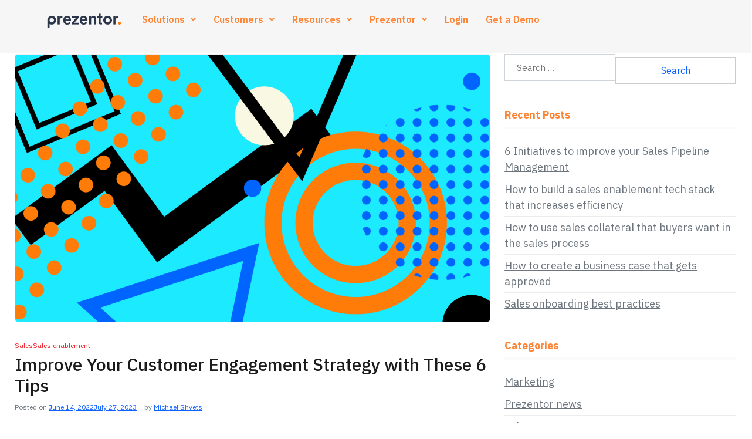

--- FILE ---
content_type: text/html; charset=UTF-8
request_url: https://www.prezentor.com/blog/customer-engagement-strategy/
body_size: 16488
content:
<!DOCTYPE html>
<html lang="en-US">
<head>
	<meta charset="UTF-8"/>
	<meta name="viewport" content="width=device-width, initial-scale=1"/>
	<link rel="profile" href="http://gmpg.org/xfn/11"/>
	<link rel="pingback" href="https://www.prezentor.com/xmlrpc.php"/>
	<meta name='robots' content='index, follow, max-image-preview:large, max-snippet:-1, max-video-preview:-1'/>

	<!-- This site is optimized with the Yoast SEO Premium plugin v20.10 (Yoast SEO v22.6) - https://yoast.com/wordpress/plugins/seo/ -->
	<title>6 Ways to Improve Your Customer Engagement Strategy</title>
	<meta name="description" content="Is your customer engagement strategy effective? To help you improve upon your current strategy we’ve put together a list of the top 6 tips."/>
	<link rel="canonical" href="https://www.prezentor.com/blog/customer-engagement-strategy/"/>
	<meta property="og:locale" content="en_US"/>
	<meta property="og:type" content="article"/>
	<meta property="og:title" content="Improve Your Customer Engagement Strategy with These 6 Tips"/>
	<meta property="og:description" content="Is your customer engagement strategy effective? To help you improve upon your current strategy we’ve put together a list of the top 6 tips."/>
	<meta property="og:url" content="https://www.prezentor.com/blog/customer-engagement-strategy/"/>
	<meta property="og:site_name" content="Prezentor"/>
	<meta property="article:publisher" content="https://www.facebook.com/prezentor/"/>
	<meta property="article:published_time" content="2022-06-14T08:30:32+00:00"/>
	<meta property="article:modified_time" content="2023-07-27T13:10:13+00:00"/>
	<meta property="og:image" content="https://www.prezentor.com/wp-content/uploads/2022/05/Customer-engagement-strategy.jpg"/>
	<meta property="og:image:width" content="1200"/>
	<meta property="og:image:height" content="675"/>
	<meta property="og:image:type" content="image/jpeg"/>
	<meta name="author" content="Michael Shvets"/>
	<meta name="twitter:card" content="summary_large_image"/>
	<meta name="twitter:creator" content="@PrezentorCom"/>
	<meta name="twitter:site" content="@PrezentorCom"/>
	<meta name="twitter:label1" content="Written by"/>
	<meta name="twitter:data1" content="Michael Shvets"/>
	<meta name="twitter:label2" content="Est. reading time"/>
	<meta name="twitter:data2" content="4 minutes"/>
	<script type="application/ld+json" class="yoast-schema-graph">{"@context":"https://schema.org","@graph":[{"@type":"Article","@id":"https://www.prezentor.com/blog/customer-engagement-strategy/#article","isPartOf":{"@id":"https://www.prezentor.com/blog/customer-engagement-strategy/"},"author":{"name":"Michael Shvets","@id":"https://www.prezentor.com/#/schema/person/4cb4e84a77abb304718423504f1352e6"},"headline":"Improve Your Customer Engagement Strategy with These 6 Tips","datePublished":"2022-06-14T08:30:32+00:00","dateModified":"2023-07-27T13:10:13+00:00","mainEntityOfPage":{"@id":"https://www.prezentor.com/blog/customer-engagement-strategy/"},"wordCount":788,"publisher":{"@id":"https://www.prezentor.com/#organization"},"image":{"@id":"https://www.prezentor.com/blog/customer-engagement-strategy/#primaryimage"},"thumbnailUrl":"https://www.prezentor.com/wp-content/uploads/2023/07/Improve-your-customer-engagement-strategy-with-these-6-tips.png","articleSection":["Sales","Sales enablement"],"inLanguage":"en-US"},{"@type":"WebPage","@id":"https://www.prezentor.com/blog/customer-engagement-strategy/","url":"https://www.prezentor.com/blog/customer-engagement-strategy/","name":"6 Ways to Improve Your Customer Engagement Strategy","isPartOf":{"@id":"https://www.prezentor.com/#website"},"primaryImageOfPage":{"@id":"https://www.prezentor.com/blog/customer-engagement-strategy/#primaryimage"},"image":{"@id":"https://www.prezentor.com/blog/customer-engagement-strategy/#primaryimage"},"thumbnailUrl":"https://www.prezentor.com/wp-content/uploads/2023/07/Improve-your-customer-engagement-strategy-with-these-6-tips.png","datePublished":"2022-06-14T08:30:32+00:00","dateModified":"2023-07-27T13:10:13+00:00","description":"Is your customer engagement strategy effective? To help you improve upon your current strategy we’ve put together a list of the top 6 tips.","breadcrumb":{"@id":"https://www.prezentor.com/blog/customer-engagement-strategy/#breadcrumb"},"inLanguage":"en-US","potentialAction":[{"@type":"ReadAction","target":["https://www.prezentor.com/blog/customer-engagement-strategy/"]}]},{"@type":"ImageObject","inLanguage":"en-US","@id":"https://www.prezentor.com/blog/customer-engagement-strategy/#primaryimage","url":"https://www.prezentor.com/wp-content/uploads/2023/07/Improve-your-customer-engagement-strategy-with-these-6-tips.png","contentUrl":"https://www.prezentor.com/wp-content/uploads/2023/07/Improve-your-customer-engagement-strategy-with-these-6-tips.png","width":1920,"height":1080,"caption":"Abstract graphic of circles, dots, triangles, and lines on a light blue background"},{"@type":"BreadcrumbList","@id":"https://www.prezentor.com/blog/customer-engagement-strategy/#breadcrumb","itemListElement":[{"@type":"ListItem","position":1,"name":"Home","item":"https://www.prezentor.com/"},{"@type":"ListItem","position":2,"name":"Sales enablement","item":"https://www.prezentor.com/blog/category/sales-enablement/"},{"@type":"ListItem","position":3,"name":"Improve Your Customer Engagement Strategy with These 6 Tips"}]},{"@type":"WebSite","@id":"https://www.prezentor.com/#website","url":"https://www.prezentor.com/","name":"Prezentor","description":"Enable your revenue teams to exceed targets","publisher":{"@id":"https://www.prezentor.com/#organization"},"potentialAction":[{"@type":"SearchAction","target":{"@type":"EntryPoint","urlTemplate":"https://www.prezentor.com/?s={search_term_string}"},"query-input":"required name=search_term_string"}],"inLanguage":"en-US"},{"@type":"Organization","@id":"https://www.prezentor.com/#organization","name":"Prezentor","url":"https://www.prezentor.com/","logo":{"@type":"ImageObject","inLanguage":"en-US","@id":"https://www.prezentor.com/#/schema/logo/image/","url":"https://www.prezentor.com/wp-content/uploads/2023/03/Prezentor-logo-dark-blue-on-transparent-background.png","contentUrl":"https://www.prezentor.com/wp-content/uploads/2023/03/Prezentor-logo-dark-blue-on-transparent-background.png","width":1921,"height":662,"caption":"Prezentor"},"image":{"@id":"https://www.prezentor.com/#/schema/logo/image/"},"sameAs":["https://www.facebook.com/prezentor/","https://x.com/PrezentorCom","https://www.linkedin.com/company/prezentor/","https://www.pinterest.dk/prezentorcom/","https://www.youtube.com/channel/UCiSRf2SbN0wurcMZzHiqVpw"]},{"@type":"Person","@id":"https://www.prezentor.com/#/schema/person/4cb4e84a77abb304718423504f1352e6","name":"Michael Shvets","image":{"@type":"ImageObject","inLanguage":"en-US","@id":"https://www.prezentor.com/#/schema/person/image/","url":"https://secure.gravatar.com/avatar/12ffe350c4108a2c91984580905d6323?s=96&d=mm&r=g","contentUrl":"https://secure.gravatar.com/avatar/12ffe350c4108a2c91984580905d6323?s=96&d=mm&r=g","caption":"Michael Shvets"},"url":"https://www.prezentor.com/blog/author/solshark/"}]}</script>
	<!-- / Yoast SEO Premium plugin. -->


<link rel='dns-prefetch' href='//fonts.googleapis.com'/>
<link rel="alternate" type="application/rss+xml" title="Prezentor &raquo; Feed" href="https://www.prezentor.com/feed/"/>
<link rel="alternate" type="application/rss+xml" title="Prezentor &raquo; Comments Feed" href="https://www.prezentor.com/comments/feed/"/>
<script>window._wpemojiSettings={"baseUrl":"https:\/\/s.w.org\/images\/core\/emoji\/14.0.0\/72x72\/","ext":".png","svgUrl":"https:\/\/s.w.org\/images\/core\/emoji\/14.0.0\/svg\/","svgExt":".svg","source":{"concatemoji":"https:\/\/www.prezentor.com\/wp-includes\/js\/wp-emoji-release.min.js?ver=6.3.7"}};!function(i,n){var o,s,e;function c(e){try{var t={supportTests:e,timestamp:(new Date).valueOf()};sessionStorage.setItem(o,JSON.stringify(t))}catch(e){}}function p(e,t,n){e.clearRect(0,0,e.canvas.width,e.canvas.height),e.fillText(t,0,0);var t=new Uint32Array(e.getImageData(0,0,e.canvas.width,e.canvas.height).data),r=(e.clearRect(0,0,e.canvas.width,e.canvas.height),e.fillText(n,0,0),new Uint32Array(e.getImageData(0,0,e.canvas.width,e.canvas.height).data));return t.every(function(e,t){return e===r[t]})}function u(e,t,n){switch(t){case"flag":return n(e,"\ud83c\udff3\ufe0f\u200d\u26a7\ufe0f","\ud83c\udff3\ufe0f\u200b\u26a7\ufe0f")?!1:!n(e,"\ud83c\uddfa\ud83c\uddf3","\ud83c\uddfa\u200b\ud83c\uddf3")&&!n(e,"\ud83c\udff4\udb40\udc67\udb40\udc62\udb40\udc65\udb40\udc6e\udb40\udc67\udb40\udc7f","\ud83c\udff4\u200b\udb40\udc67\u200b\udb40\udc62\u200b\udb40\udc65\u200b\udb40\udc6e\u200b\udb40\udc67\u200b\udb40\udc7f");case"emoji":return!n(e,"\ud83e\udef1\ud83c\udffb\u200d\ud83e\udef2\ud83c\udfff","\ud83e\udef1\ud83c\udffb\u200b\ud83e\udef2\ud83c\udfff")}return!1}function f(e,t,n){var r="undefined"!=typeof WorkerGlobalScope&&self instanceof WorkerGlobalScope?new OffscreenCanvas(300,150):i.createElement("canvas"),a=r.getContext("2d",{willReadFrequently:!0}),o=(a.textBaseline="top",a.font="600 32px Arial",{});return e.forEach(function(e){o[e]=t(a,e,n)}),o}function t(e){var t=i.createElement("script");t.src=e,t.defer=!0,i.head.appendChild(t)}"undefined"!=typeof Promise&&(o="wpEmojiSettingsSupports",s=["flag","emoji"],n.supports={everything:!0,everythingExceptFlag:!0},e=new Promise(function(e){i.addEventListener("DOMContentLoaded",e,{once:!0})}),new Promise(function(t){var n=function(){try{var e=JSON.parse(sessionStorage.getItem(o));if("object"==typeof e&&"number"==typeof e.timestamp&&(new Date).valueOf()<e.timestamp+604800&&"object"==typeof e.supportTests)return e.supportTests}catch(e){}return null}();if(!n){if("undefined"!=typeof Worker&&"undefined"!=typeof OffscreenCanvas&&"undefined"!=typeof URL&&URL.createObjectURL&&"undefined"!=typeof Blob)try{var e="postMessage("+f.toString()+"("+[JSON.stringify(s),u.toString(),p.toString()].join(",")+"));",r=new Blob([e],{type:"text/javascript"}),a=new Worker(URL.createObjectURL(r),{name:"wpTestEmojiSupports"});return void(a.onmessage=function(e){c(n=e.data),a.terminate(),t(n)})}catch(e){}c(n=f(s,u,p))}t(n)}).then(function(e){for(var t in e)n.supports[t]=e[t],n.supports.everything=n.supports.everything&&n.supports[t],"flag"!==t&&(n.supports.everythingExceptFlag=n.supports.everythingExceptFlag&&n.supports[t]);n.supports.everythingExceptFlag=n.supports.everythingExceptFlag&&!n.supports.flag,n.DOMReady=!1,n.readyCallback=function(){n.DOMReady=!0}}).then(function(){return e}).then(function(){var e;n.supports.everything||(n.readyCallback(),(e=n.source||{}).concatemoji?t(e.concatemoji):e.wpemoji&&e.twemoji&&(t(e.twemoji),t(e.wpemoji)))}))}((window,document),window._wpemojiSettings);</script>
<style>img.wp-smiley,img.emoji{display:inline!important;border:none!important;box-shadow:none!important;height:1em!important;width:1em!important;margin:0 .07em!important;vertical-align:-.1em!important;background:none!important;padding:0!important}</style>
	<link rel='stylesheet' id='activecampaign-form-block-css' href='https://www.prezentor.com/wp-content/plugins/activecampaign-subscription-forms/activecampaign-form-block/build/style-index.css?ver=1763134324' media='all'/>
<link rel='stylesheet' id='magic-elementor-gb-block-css' href='https://www.prezentor.com/wp-content/themes/magic-elementor/assets/css/admin-block.css?ver=1.0' media='all'/>
<link rel='stylesheet' id='magic-elementor-admin-google-font-css' href='https://fonts.googleapis.com/css?family=Poppins%3A400%2C400i%2C700%2C700i%7CRoboto+Condensed%3A400%2C400i%2C700%2C700i&#038;subset=latin%2Clatin-ext' media='all'/>
<style id='classic-theme-styles-inline-css'>.wp-block-button__link{color:#fff;background-color:#32373c;border-radius:9999px;box-shadow:none;text-decoration:none;padding:calc(.667em + 2px) calc(1.333em + 2px);font-size:1.125em}.wp-block-file__button{background:#32373c;color:#fff;text-decoration:none}</style>
<style id='global-styles-inline-css'>body{--wp--preset--color--black:#000;--wp--preset--color--cyan-bluish-gray:#abb8c3;--wp--preset--color--white:#fff;--wp--preset--color--pale-pink:#f78da7;--wp--preset--color--vivid-red:#cf2e2e;--wp--preset--color--luminous-vivid-orange:#ff6900;--wp--preset--color--luminous-vivid-amber:#fcb900;--wp--preset--color--light-green-cyan:#7bdcb5;--wp--preset--color--vivid-green-cyan:#00d084;--wp--preset--color--pale-cyan-blue:#8ed1fc;--wp--preset--color--vivid-cyan-blue:#0693e3;--wp--preset--color--vivid-purple:#9b51e0;--wp--preset--gradient--vivid-cyan-blue-to-vivid-purple:linear-gradient(135deg,rgba(6,147,227,1) 0%,#9b51e0 100%);--wp--preset--gradient--light-green-cyan-to-vivid-green-cyan:linear-gradient(135deg,#7adcb4 0%,#00d082 100%);--wp--preset--gradient--luminous-vivid-amber-to-luminous-vivid-orange:linear-gradient(135deg,rgba(252,185,0,1) 0%,rgba(255,105,0,1) 100%);--wp--preset--gradient--luminous-vivid-orange-to-vivid-red:linear-gradient(135deg,rgba(255,105,0,1) 0%,#cf2e2e 100%);--wp--preset--gradient--very-light-gray-to-cyan-bluish-gray:linear-gradient(135deg,#eee 0%,#a9b8c3 100%);--wp--preset--gradient--cool-to-warm-spectrum:linear-gradient(135deg,#4aeadc 0%,#9778d1 20%,#cf2aba 40%,#ee2c82 60%,#fb6962 80%,#fef84c 100%);--wp--preset--gradient--blush-light-purple:linear-gradient(135deg,#ffceec 0%,#9896f0 100%);--wp--preset--gradient--blush-bordeaux:linear-gradient(135deg,#fecda5 0%,#fe2d2d 50%,#6b003e 100%);--wp--preset--gradient--luminous-dusk:linear-gradient(135deg,#ffcb70 0%,#c751c0 50%,#4158d0 100%);--wp--preset--gradient--pale-ocean:linear-gradient(135deg,#fff5cb 0%,#b6e3d4 50%,#33a7b5 100%);--wp--preset--gradient--electric-grass:linear-gradient(135deg,#caf880 0%,#71ce7e 100%);--wp--preset--gradient--midnight:linear-gradient(135deg,#020381 0%,#2874fc 100%);--wp--preset--font-size--small:13px;--wp--preset--font-size--medium:20px;--wp--preset--font-size--large:36px;--wp--preset--font-size--x-large:42px;--wp--preset--spacing--20:.44rem;--wp--preset--spacing--30:.67rem;--wp--preset--spacing--40:1rem;--wp--preset--spacing--50:1.5rem;--wp--preset--spacing--60:2.25rem;--wp--preset--spacing--70:3.38rem;--wp--preset--spacing--80:5.06rem;--wp--preset--shadow--natural:6px 6px 9px rgba(0,0,0,.2);--wp--preset--shadow--deep:12px 12px 50px rgba(0,0,0,.4);--wp--preset--shadow--sharp:6px 6px 0 rgba(0,0,0,.2);--wp--preset--shadow--outlined:6px 6px 0 -3px rgba(255,255,255,1) , 6px 6px rgba(0,0,0,1);--wp--preset--shadow--crisp:6px 6px 0 rgba(0,0,0,1)}:where(.is-layout-flex){gap:.5em}:where(.is-layout-grid){gap:.5em}body .is-layout-flow>.alignleft{float:left;margin-inline-start:0;margin-inline-end:2em}body .is-layout-flow>.alignright{float:right;margin-inline-start:2em;margin-inline-end:0}body .is-layout-flow>.aligncenter{margin-left:auto!important;margin-right:auto!important}body .is-layout-constrained>.alignleft{float:left;margin-inline-start:0;margin-inline-end:2em}body .is-layout-constrained>.alignright{float:right;margin-inline-start:2em;margin-inline-end:0}body .is-layout-constrained>.aligncenter{margin-left:auto!important;margin-right:auto!important}body .is-layout-constrained > :where(:not(.alignleft):not(.alignright):not(.alignfull)){max-width:var(--wp--style--global--content-size);margin-left:auto!important;margin-right:auto!important}body .is-layout-constrained>.alignwide{max-width:var(--wp--style--global--wide-size)}body .is-layout-flex{display:flex}body .is-layout-flex{flex-wrap:wrap;align-items:center}body .is-layout-flex>*{margin:0}body .is-layout-grid{display:grid}body .is-layout-grid>*{margin:0}:where(.wp-block-columns.is-layout-flex){gap:2em}:where(.wp-block-columns.is-layout-grid){gap:2em}:where(.wp-block-post-template.is-layout-flex){gap:1.25em}:where(.wp-block-post-template.is-layout-grid){gap:1.25em}.has-black-color{color:var(--wp--preset--color--black)!important}.has-cyan-bluish-gray-color{color:var(--wp--preset--color--cyan-bluish-gray)!important}.has-white-color{color:var(--wp--preset--color--white)!important}.has-pale-pink-color{color:var(--wp--preset--color--pale-pink)!important}.has-vivid-red-color{color:var(--wp--preset--color--vivid-red)!important}.has-luminous-vivid-orange-color{color:var(--wp--preset--color--luminous-vivid-orange)!important}.has-luminous-vivid-amber-color{color:var(--wp--preset--color--luminous-vivid-amber)!important}.has-light-green-cyan-color{color:var(--wp--preset--color--light-green-cyan)!important}.has-vivid-green-cyan-color{color:var(--wp--preset--color--vivid-green-cyan)!important}.has-pale-cyan-blue-color{color:var(--wp--preset--color--pale-cyan-blue)!important}.has-vivid-cyan-blue-color{color:var(--wp--preset--color--vivid-cyan-blue)!important}.has-vivid-purple-color{color:var(--wp--preset--color--vivid-purple)!important}.has-black-background-color{background-color:var(--wp--preset--color--black)!important}.has-cyan-bluish-gray-background-color{background-color:var(--wp--preset--color--cyan-bluish-gray)!important}.has-white-background-color{background-color:var(--wp--preset--color--white)!important}.has-pale-pink-background-color{background-color:var(--wp--preset--color--pale-pink)!important}.has-vivid-red-background-color{background-color:var(--wp--preset--color--vivid-red)!important}.has-luminous-vivid-orange-background-color{background-color:var(--wp--preset--color--luminous-vivid-orange)!important}.has-luminous-vivid-amber-background-color{background-color:var(--wp--preset--color--luminous-vivid-amber)!important}.has-light-green-cyan-background-color{background-color:var(--wp--preset--color--light-green-cyan)!important}.has-vivid-green-cyan-background-color{background-color:var(--wp--preset--color--vivid-green-cyan)!important}.has-pale-cyan-blue-background-color{background-color:var(--wp--preset--color--pale-cyan-blue)!important}.has-vivid-cyan-blue-background-color{background-color:var(--wp--preset--color--vivid-cyan-blue)!important}.has-vivid-purple-background-color{background-color:var(--wp--preset--color--vivid-purple)!important}.has-black-border-color{border-color:var(--wp--preset--color--black)!important}.has-cyan-bluish-gray-border-color{border-color:var(--wp--preset--color--cyan-bluish-gray)!important}.has-white-border-color{border-color:var(--wp--preset--color--white)!important}.has-pale-pink-border-color{border-color:var(--wp--preset--color--pale-pink)!important}.has-vivid-red-border-color{border-color:var(--wp--preset--color--vivid-red)!important}.has-luminous-vivid-orange-border-color{border-color:var(--wp--preset--color--luminous-vivid-orange)!important}.has-luminous-vivid-amber-border-color{border-color:var(--wp--preset--color--luminous-vivid-amber)!important}.has-light-green-cyan-border-color{border-color:var(--wp--preset--color--light-green-cyan)!important}.has-vivid-green-cyan-border-color{border-color:var(--wp--preset--color--vivid-green-cyan)!important}.has-pale-cyan-blue-border-color{border-color:var(--wp--preset--color--pale-cyan-blue)!important}.has-vivid-cyan-blue-border-color{border-color:var(--wp--preset--color--vivid-cyan-blue)!important}.has-vivid-purple-border-color{border-color:var(--wp--preset--color--vivid-purple)!important}.has-vivid-cyan-blue-to-vivid-purple-gradient-background{background:var(--wp--preset--gradient--vivid-cyan-blue-to-vivid-purple)!important}.has-light-green-cyan-to-vivid-green-cyan-gradient-background{background:var(--wp--preset--gradient--light-green-cyan-to-vivid-green-cyan)!important}.has-luminous-vivid-amber-to-luminous-vivid-orange-gradient-background{background:var(--wp--preset--gradient--luminous-vivid-amber-to-luminous-vivid-orange)!important}.has-luminous-vivid-orange-to-vivid-red-gradient-background{background:var(--wp--preset--gradient--luminous-vivid-orange-to-vivid-red)!important}.has-very-light-gray-to-cyan-bluish-gray-gradient-background{background:var(--wp--preset--gradient--very-light-gray-to-cyan-bluish-gray)!important}.has-cool-to-warm-spectrum-gradient-background{background:var(--wp--preset--gradient--cool-to-warm-spectrum)!important}.has-blush-light-purple-gradient-background{background:var(--wp--preset--gradient--blush-light-purple)!important}.has-blush-bordeaux-gradient-background{background:var(--wp--preset--gradient--blush-bordeaux)!important}.has-luminous-dusk-gradient-background{background:var(--wp--preset--gradient--luminous-dusk)!important}.has-pale-ocean-gradient-background{background:var(--wp--preset--gradient--pale-ocean)!important}.has-electric-grass-gradient-background{background:var(--wp--preset--gradient--electric-grass)!important}.has-midnight-gradient-background{background:var(--wp--preset--gradient--midnight)!important}.has-small-font-size{font-size:var(--wp--preset--font-size--small)!important}.has-medium-font-size{font-size:var(--wp--preset--font-size--medium)!important}.has-large-font-size{font-size:var(--wp--preset--font-size--large)!important}.has-x-large-font-size{font-size:var(--wp--preset--font-size--x-large)!important}.wp-block-navigation a:where(:not(.wp-element-button)){color:inherit}:where(.wp-block-post-template.is-layout-flex){gap:1.25em}:where(.wp-block-post-template.is-layout-grid){gap:1.25em}:where(.wp-block-columns.is-layout-flex){gap:2em}:where(.wp-block-columns.is-layout-grid){gap:2em}.wp-block-pullquote{font-size:1.5em;line-height:1.6}</style>
<link rel='stylesheet' id='amazonpolly-css' href='https://www.prezentor.com/wp-content/plugins/amazon-polly/public/css/amazonpolly-public.css?ver=1.0.0' media='all'/>
<link rel='stylesheet' id='hfe-style-css' href='https://www.prezentor.com/wp-content/plugins/header-footer-elementor/assets/css/header-footer-elementor.css?ver=1.6.14' media='all'/>
<link rel='stylesheet' id='elementor-icons-css' href='https://www.prezentor.com/wp-content/plugins/elementor/assets/lib/eicons/css/elementor-icons.min.css?ver=5.25.0' media='all'/>
<link rel='stylesheet' id='elementor-frontend-css' href='https://www.prezentor.com/wp-content/plugins/elementor/assets/css/frontend.min.css?ver=3.18.3' media='all'/>
<link rel='stylesheet' id='swiper-css' href='https://www.prezentor.com/wp-content/plugins/elementor/assets/lib/swiper/css/swiper.min.css?ver=5.3.6' media='all'/>
<link rel='stylesheet' id='elementor-post-2553-css' href='https://www.prezentor.com/wp-content/uploads/elementor/css/post-2553.css?ver=1681294484' media='all'/>
<link rel='stylesheet' id='bootstrap-css' href='https://www.prezentor.com/wp-content/plugins/magical-addons-for-elementor/assets/css/bootstrap.min.css?ver=5.1.3' media='all'/>
<link rel='stylesheet' id='venobox-css' href='https://www.prezentor.com/wp-content/plugins/magical-addons-for-elementor/assets/css/venobox.min.css?ver=1.8.9' media='all'/>
<link rel='stylesheet' id='mg-style-css' href='https://www.prezentor.com/wp-content/plugins/magical-addons-for-elementor/assets/css/mg-style.css?ver=1768700627' media='all'/>
<link rel='stylesheet' id='elementor-global-css' href='https://www.prezentor.com/wp-content/uploads/elementor/css/global.css?ver=1681294485' media='all'/>
<link rel='stylesheet' id='elementor-post-22003-css' href='https://www.prezentor.com/wp-content/uploads/elementor/css/post-22003.css?ver=1681393440' media='all'/>
<link rel='stylesheet' id='hfe-widgets-style-css' href='https://www.prezentor.com/wp-content/plugins/header-footer-elementor/inc/widgets-css/frontend.css?ver=1.6.14' media='all'/>
<link rel='stylesheet' id='swiper-style-css' href='https://www.prezentor.com/wp-content/plugins/magical-addons-for-elementor/assets/widget-assets/slider/mgs-style.css?ver=1.1.25' media='all'/>
<link rel='stylesheet' id='mg-hover-card-css' href='https://www.prezentor.com/wp-content/plugins/magical-addons-for-elementor/assets/widget-assets/img-hvr-card/imagehover.min.css?ver=1.0' media='all'/>
<link rel='stylesheet' id='mg-tabs-css' href='https://www.prezentor.com/wp-content/plugins/magical-addons-for-elementor/assets/widget-assets/mg-tabs/mg-tabs.css?ver=1.1.25' media='all'/>
<link rel='stylesheet' id='mg-timeline-css' href='https://www.prezentor.com/wp-content/plugins/magical-addons-for-elementor/assets/widget-assets/timeline/timeline.min.css?ver=1.0' media='all'/>
<link rel='stylesheet' id='mg-accordion-css' href='https://www.prezentor.com/wp-content/plugins/magical-addons-for-elementor/assets/css/accordion/mg-accordion.css?ver=1.1.25' media='all'/>
<link rel='stylesheet' id='elementor-post-29567-css' href='https://www.prezentor.com/wp-content/uploads/elementor/css/post-29567.css?ver=1713521873' media='all'/>
<link rel='stylesheet' id='elementor-post-29776-css' href='https://www.prezentor.com/wp-content/uploads/elementor/css/post-29776.css?ver=1682074665' media='all'/>
<link rel='stylesheet' id='magic-elementor-lite-google-font-css' href='https://fonts.googleapis.com/css?family=Poppins%3A400%2C600%7CRoboto%3A400%2C600%2C700&#038;subset=latin%2Clatin-ext' media='all'/>
<link rel='stylesheet' id='magic-elementor-google-font-css' href='https://fonts.googleapis.com/css?family=Poppins%3A400%2C400i%2C700%2C700i%7CRoboto+Condensed%3A400%2C400i%2C700%2C700i&#038;subset=latin%2Clatin-ext' media='all'/>
<link rel='stylesheet' id='magic-elementor-main-style-css' href='https://www.prezentor.com/wp-content/themes/magic-elementor/assets/css/main.css?ver=1.0.2' media='all'/>
<link rel='stylesheet' id='magic-elementor-lite-parent-style-css' href='https://www.prezentor.com/wp-content/themes/magic-elementor/style.css?ver=6.3.7' media='all'/>
<link rel='stylesheet' id='magic-elementor-lite-main-css' href='https://www.prezentor.com/wp-content/themes/magic-elementor-lite/assets/css/main.css?ver=1.0.2' media='all'/>
<link rel='stylesheet' id='magic-elementor-block-style-css' href='https://www.prezentor.com/wp-content/themes/magic-elementor/assets/css/block.css?ver=1.0.2' media='all'/>
<link rel='stylesheet' id='magic-elementor-default-style-css' href='https://www.prezentor.com/wp-content/themes/magic-elementor/assets/css/default-style.css?ver=1.0.2' media='all'/>
<link rel='stylesheet' id='magic-elementor-style-css' href='https://www.prezentor.com/wp-content/themes/magic-elementor-lite/style.css?ver=1.0.2' media='all'/>
<link rel='stylesheet' id='magic-elementor-responsive-style-css' href='https://www.prezentor.com/wp-content/themes/magic-elementor/assets/css/responsive.css?ver=1.0.2' media='all'/>
<link rel='stylesheet' id='google-fonts-1-css' href='https://fonts.googleapis.com/css?family=IBM+Plex+Sans%3A100%2C100italic%2C200%2C200italic%2C300%2C300italic%2C400%2C400italic%2C500%2C500italic%2C600%2C600italic%2C700%2C700italic%2C800%2C800italic%2C900%2C900italic&#038;display=auto&#038;ver=6.3.7' media='all'/>
<link rel='stylesheet' id='elementor-icons-shared-0-css' href='https://www.prezentor.com/wp-content/plugins/elementor/assets/lib/font-awesome/css/fontawesome.min.css?ver=5.15.3' media='all'/>
<link rel='stylesheet' id='elementor-icons-fa-solid-css' href='https://www.prezentor.com/wp-content/plugins/elementor/assets/lib/font-awesome/css/solid.min.css?ver=5.15.3' media='all'/>
<link rel='stylesheet' id='elementor-icons-fa-regular-css' href='https://www.prezentor.com/wp-content/plugins/elementor/assets/lib/font-awesome/css/regular.min.css?ver=5.15.3' media='all'/>
<link rel="preconnect" href="https://fonts.gstatic.com/" crossorigin><script src='https://www.prezentor.com/wp-includes/js/jquery/jquery.min.js?ver=3.7.0' id='jquery-core-js'></script>
<script src='https://www.prezentor.com/wp-includes/js/jquery/jquery-migrate.min.js?ver=3.4.1' id='jquery-migrate-js'></script>
<script src='https://www.prezentor.com/wp-content/plugins/amazon-polly/public/js/amazonpolly-public.js?ver=1.0.0' id='amazonpolly-js'></script>
<link rel="https://api.w.org/" href="https://www.prezentor.com/wp-json/"/><link rel="alternate" type="application/json" href="https://www.prezentor.com/wp-json/wp/v2/posts/22003"/><link rel="EditURI" type="application/rsd+xml" title="RSD" href="https://www.prezentor.com/xmlrpc.php?rsd"/>
<meta name="generator" content="WordPress 6.3.7"/>
<link rel='shortlink' href='https://www.prezentor.com/?p=22003'/>
<link rel="alternate" type="application/json+oembed" href="https://www.prezentor.com/wp-json/oembed/1.0/embed?url=https%3A%2F%2Fwww.prezentor.com%2Fblog%2Fcustomer-engagement-strategy%2F"/>
<link rel="alternate" type="text/xml+oembed" href="https://www.prezentor.com/wp-json/oembed/1.0/embed?url=https%3A%2F%2Fwww.prezentor.com%2Fblog%2Fcustomer-engagement-strategy%2F&#038;format=xml"/>
		<script>document.documentElement.className=document.documentElement.className.replace('no-js','js');</script>
				<style>.no-js img.lazyload{display:none}figure.wp-block-image img.lazyloading{min-width:150px}.lazyload,.lazyloading{opacity:0}.lazyloaded{opacity:1;transition:opacity 100ms;transition-delay:0ms}</style>
		<meta name="generator" content="Elementor 3.18.3; features: e_dom_optimization, e_optimized_assets_loading, additional_custom_breakpoints, block_editor_assets_optimize, e_image_loading_optimization; settings: css_print_method-external, google_font-enabled, font_display-auto">
<link rel="icon" href="https://www.prezentor.com/wp-content/uploads/2023/03/cropped-P_Logo_FormatsArtboard-3-copy-1-32x32.png" sizes="32x32"/>
<link rel="icon" href="https://www.prezentor.com/wp-content/uploads/2023/03/cropped-P_Logo_FormatsArtboard-3-copy-1-192x192.png" sizes="192x192"/>
<link rel="apple-touch-icon" href="https://www.prezentor.com/wp-content/uploads/2023/03/cropped-P_Logo_FormatsArtboard-3-copy-1-180x180.png"/>
<meta name="msapplication-TileImage" content="https://www.prezentor.com/wp-content/uploads/2023/03/cropped-P_Logo_FormatsArtboard-3-copy-1-270x270.png"/>
</head>

<body class="post-template-default single single-post postid-22003 single-format-standard wp-custom-logo wp-embed-responsive ehf-header ehf-footer ehf-template-magic-elementor ehf-stylesheet-magic-elementor-lite elementor-default elementor-kit-2553 elementor-page elementor-page-22003">
<div id="page" class="hfeed site">

		<header id="masthead" itemscope="itemscope" itemtype="https://schema.org/WPHeader">
			<p class="main-title bhf-hidden" itemprop="headline"><a href="https://www.prezentor.com" title="Prezentor" rel="home">Prezentor</a></p>
					<div data-elementor-type="wp-post" data-elementor-id="29567" class="elementor elementor-29567">
									<section class="elementor-section elementor-top-section elementor-element elementor-element-ff75e83 elementor-section-boxed elementor-section-height-default elementor-section-height-default" data-id="ff75e83" data-element_type="section" data-settings="{&quot;background_background&quot;:&quot;classic&quot;}">
						<div class="elementor-container elementor-column-gap-default">
					<div class="elementor-column elementor-col-50 elementor-top-column elementor-element elementor-element-c212985" data-id="c212985" data-element_type="column">
			<div class="elementor-widget-wrap elementor-element-populated">
								<div class="elementor-element elementor-element-3f067cd elementor-widget elementor-widget-image" data-id="3f067cd" data-element_type="widget" data-widget_type="image.default">
				<div class="elementor-widget-container">
																<a href="https://www.prezentor.com/">
							<img width="205" height="150" alt="Prezentor logo" data-src="https://www.prezentor.com/wp-content/uploads/2023/03/Prezentor-logo-dark-blue-orange-dot.png" class="attachment-2048x2048 size-2048x2048 wp-image-29821 lazyload" src="[data-uri]"/>								</a>
															</div>
				</div>
					</div>
		</div>
				<div class="elementor-column elementor-col-50 elementor-top-column elementor-element elementor-element-fb41023" data-id="fb41023" data-element_type="column">
			<div class="elementor-widget-wrap elementor-element-populated">
								<div class="elementor-element elementor-element-c7f5961 hfe-nav-menu__align-left hfe-submenu-icon-arrow hfe-submenu-animation-none hfe-link-redirect-child hfe-nav-menu__breakpoint-tablet elementor-widget elementor-widget-navigation-menu" data-id="c7f5961" data-element_type="widget" data-settings="{&quot;padding_horizontal_menu_item&quot;:{&quot;unit&quot;:&quot;px&quot;,&quot;size&quot;:15,&quot;sizes&quot;:[]},&quot;padding_horizontal_menu_item_tablet&quot;:{&quot;unit&quot;:&quot;px&quot;,&quot;size&quot;:&quot;&quot;,&quot;sizes&quot;:[]},&quot;padding_horizontal_menu_item_mobile&quot;:{&quot;unit&quot;:&quot;px&quot;,&quot;size&quot;:&quot;&quot;,&quot;sizes&quot;:[]},&quot;padding_vertical_menu_item&quot;:{&quot;unit&quot;:&quot;px&quot;,&quot;size&quot;:15,&quot;sizes&quot;:[]},&quot;padding_vertical_menu_item_tablet&quot;:{&quot;unit&quot;:&quot;px&quot;,&quot;size&quot;:&quot;&quot;,&quot;sizes&quot;:[]},&quot;padding_vertical_menu_item_mobile&quot;:{&quot;unit&quot;:&quot;px&quot;,&quot;size&quot;:&quot;&quot;,&quot;sizes&quot;:[]},&quot;menu_space_between&quot;:{&quot;unit&quot;:&quot;px&quot;,&quot;size&quot;:&quot;&quot;,&quot;sizes&quot;:[]},&quot;menu_space_between_tablet&quot;:{&quot;unit&quot;:&quot;px&quot;,&quot;size&quot;:&quot;&quot;,&quot;sizes&quot;:[]},&quot;menu_space_between_mobile&quot;:{&quot;unit&quot;:&quot;px&quot;,&quot;size&quot;:&quot;&quot;,&quot;sizes&quot;:[]},&quot;menu_row_space&quot;:{&quot;unit&quot;:&quot;px&quot;,&quot;size&quot;:&quot;&quot;,&quot;sizes&quot;:[]},&quot;menu_row_space_tablet&quot;:{&quot;unit&quot;:&quot;px&quot;,&quot;size&quot;:&quot;&quot;,&quot;sizes&quot;:[]},&quot;menu_row_space_mobile&quot;:{&quot;unit&quot;:&quot;px&quot;,&quot;size&quot;:&quot;&quot;,&quot;sizes&quot;:[]},&quot;dropdown_border_radius&quot;:{&quot;unit&quot;:&quot;px&quot;,&quot;top&quot;:&quot;&quot;,&quot;right&quot;:&quot;&quot;,&quot;bottom&quot;:&quot;&quot;,&quot;left&quot;:&quot;&quot;,&quot;isLinked&quot;:true},&quot;dropdown_border_radius_tablet&quot;:{&quot;unit&quot;:&quot;px&quot;,&quot;top&quot;:&quot;&quot;,&quot;right&quot;:&quot;&quot;,&quot;bottom&quot;:&quot;&quot;,&quot;left&quot;:&quot;&quot;,&quot;isLinked&quot;:true},&quot;dropdown_border_radius_mobile&quot;:{&quot;unit&quot;:&quot;px&quot;,&quot;top&quot;:&quot;&quot;,&quot;right&quot;:&quot;&quot;,&quot;bottom&quot;:&quot;&quot;,&quot;left&quot;:&quot;&quot;,&quot;isLinked&quot;:true},&quot;width_dropdown_item&quot;:{&quot;unit&quot;:&quot;px&quot;,&quot;size&quot;:&quot;220&quot;,&quot;sizes&quot;:[]},&quot;width_dropdown_item_tablet&quot;:{&quot;unit&quot;:&quot;px&quot;,&quot;size&quot;:&quot;&quot;,&quot;sizes&quot;:[]},&quot;width_dropdown_item_mobile&quot;:{&quot;unit&quot;:&quot;px&quot;,&quot;size&quot;:&quot;&quot;,&quot;sizes&quot;:[]},&quot;padding_horizontal_dropdown_item&quot;:{&quot;unit&quot;:&quot;px&quot;,&quot;size&quot;:&quot;&quot;,&quot;sizes&quot;:[]},&quot;padding_horizontal_dropdown_item_tablet&quot;:{&quot;unit&quot;:&quot;px&quot;,&quot;size&quot;:&quot;&quot;,&quot;sizes&quot;:[]},&quot;padding_horizontal_dropdown_item_mobile&quot;:{&quot;unit&quot;:&quot;px&quot;,&quot;size&quot;:&quot;&quot;,&quot;sizes&quot;:[]},&quot;padding_vertical_dropdown_item&quot;:{&quot;unit&quot;:&quot;px&quot;,&quot;size&quot;:15,&quot;sizes&quot;:[]},&quot;padding_vertical_dropdown_item_tablet&quot;:{&quot;unit&quot;:&quot;px&quot;,&quot;size&quot;:&quot;&quot;,&quot;sizes&quot;:[]},&quot;padding_vertical_dropdown_item_mobile&quot;:{&quot;unit&quot;:&quot;px&quot;,&quot;size&quot;:&quot;&quot;,&quot;sizes&quot;:[]},&quot;distance_from_menu&quot;:{&quot;unit&quot;:&quot;px&quot;,&quot;size&quot;:&quot;&quot;,&quot;sizes&quot;:[]},&quot;distance_from_menu_tablet&quot;:{&quot;unit&quot;:&quot;px&quot;,&quot;size&quot;:&quot;&quot;,&quot;sizes&quot;:[]},&quot;distance_from_menu_mobile&quot;:{&quot;unit&quot;:&quot;px&quot;,&quot;size&quot;:&quot;&quot;,&quot;sizes&quot;:[]},&quot;toggle_size&quot;:{&quot;unit&quot;:&quot;px&quot;,&quot;size&quot;:&quot;&quot;,&quot;sizes&quot;:[]},&quot;toggle_size_tablet&quot;:{&quot;unit&quot;:&quot;px&quot;,&quot;size&quot;:&quot;&quot;,&quot;sizes&quot;:[]},&quot;toggle_size_mobile&quot;:{&quot;unit&quot;:&quot;px&quot;,&quot;size&quot;:&quot;&quot;,&quot;sizes&quot;:[]},&quot;toggle_border_width&quot;:{&quot;unit&quot;:&quot;px&quot;,&quot;size&quot;:&quot;&quot;,&quot;sizes&quot;:[]},&quot;toggle_border_width_tablet&quot;:{&quot;unit&quot;:&quot;px&quot;,&quot;size&quot;:&quot;&quot;,&quot;sizes&quot;:[]},&quot;toggle_border_width_mobile&quot;:{&quot;unit&quot;:&quot;px&quot;,&quot;size&quot;:&quot;&quot;,&quot;sizes&quot;:[]},&quot;toggle_border_radius&quot;:{&quot;unit&quot;:&quot;px&quot;,&quot;size&quot;:&quot;&quot;,&quot;sizes&quot;:[]},&quot;toggle_border_radius_tablet&quot;:{&quot;unit&quot;:&quot;px&quot;,&quot;size&quot;:&quot;&quot;,&quot;sizes&quot;:[]},&quot;toggle_border_radius_mobile&quot;:{&quot;unit&quot;:&quot;px&quot;,&quot;size&quot;:&quot;&quot;,&quot;sizes&quot;:[]}}" data-widget_type="navigation-menu.default">
				<div class="elementor-widget-container">
						<div class="hfe-nav-menu hfe-layout-horizontal hfe-nav-menu-layout horizontal hfe-pointer__none" data-layout="horizontal">
				<div role="button" class="hfe-nav-menu__toggle elementor-clickable">
					<span class="screen-reader-text">Menu</span>
					<div class="hfe-nav-menu-icon">
						<i aria-hidden="true" tabindex="0" class="fas fa-align-justify"></i>					</div>
				</div>
				<nav itemscope="itemscope" itemtype="http://schema.org/SiteNavigationElement" class="hfe-nav-menu__layout-horizontal hfe-nav-menu__submenu-arrow" data-toggle-icon="&lt;i aria-hidden=&quot;true&quot; tabindex=&quot;0&quot; class=&quot;fas fa-align-justify&quot;&gt;&lt;/i&gt;" data-close-icon="&lt;i aria-hidden=&quot;true&quot; tabindex=&quot;0&quot; class=&quot;far fa-window-close&quot;&gt;&lt;/i&gt;" data-full-width="yes"><ul id="menu-1-c7f5961" class="hfe-nav-menu"><li id="menu-item-29491" itemprop="name" class="menu-item menu-item-type-post_type menu-item-object-page menu-item-has-children parent hfe-has-submenu hfe-creative-menu"><div class="hfe-has-submenu-container"><a href="https://www.prezentor.com/solution/" itemprop="url" class="hfe-menu-item">Solutions<span class='hfe-menu-toggle sub-arrow hfe-menu-child-0'><i class='fa'></i></span></a></div>
<ul class="sub-menu">
	<li id="menu-item-29634" itemprop="name" class="menu-item menu-item-type-post_type menu-item-object-page hfe-creative-menu"><a href="https://www.prezentor.com/solution/connect/" itemprop="url" class="hfe-sub-menu-item">Prezentor Connect</a></li>
	<li id="menu-item-29635" itemprop="name" class="menu-item menu-item-type-post_type menu-item-object-page hfe-creative-menu"><a href="https://www.prezentor.com/solution/impact/" itemprop="url" class="hfe-sub-menu-item">Prezentor Impact</a></li>
	<li id="menu-item-29656" itemprop="name" class="menu-item menu-item-type-post_type menu-item-object-page hfe-creative-menu"><a href="https://www.prezentor.com/solution/engage/" itemprop="url" class="hfe-sub-menu-item">Prezentor Engage</a></li>
	<li id="menu-item-31980" itemprop="name" class="menu-item menu-item-type-post_type menu-item-object-page hfe-creative-menu"><a href="https://www.prezentor.com/solution/for-sellers/" itemprop="url" class="hfe-sub-menu-item">For Sellers</a></li>
	<li id="menu-item-31981" itemprop="name" class="menu-item menu-item-type-post_type menu-item-object-page hfe-creative-menu"><a href="https://www.prezentor.com/solution/for-sales-managers/" itemprop="url" class="hfe-sub-menu-item">For Sales Managers</a></li>
	<li id="menu-item-31982" itemprop="name" class="menu-item menu-item-type-post_type menu-item-object-page hfe-creative-menu"><a href="https://www.prezentor.com/solution/prezentor-for-marketers/" itemprop="url" class="hfe-sub-menu-item">For Marketers</a></li>
</ul>
</li>
<li id="menu-item-30912" itemprop="name" class="menu-item menu-item-type-post_type menu-item-object-page menu-item-has-children parent hfe-has-submenu hfe-creative-menu"><div class="hfe-has-submenu-container"><a href="https://www.prezentor.com/customers/" itemprop="url" class="hfe-menu-item">Customers<span class='hfe-menu-toggle sub-arrow hfe-menu-child-0'><i class='fa'></i></span></a></div>
<ul class="sub-menu">
	<li id="menu-item-30913" itemprop="name" class="menu-item menu-item-type-post_type menu-item-object-page hfe-creative-menu"><a href="https://www.prezentor.com/customers/carl-ras/" itemprop="url" class="hfe-sub-menu-item">Carl Ras</a></li>
	<li id="menu-item-30914" itemprop="name" class="menu-item menu-item-type-post_type menu-item-object-page hfe-creative-menu"><a href="https://www.prezentor.com/customers/tryg/" itemprop="url" class="hfe-sub-menu-item">Tryg</a></li>
	<li id="menu-item-30917" itemprop="name" class="menu-item menu-item-type-post_type menu-item-object-page hfe-creative-menu"><a href="https://www.prezentor.com/customers/ambu/" itemprop="url" class="hfe-sub-menu-item">Ambu</a></li>
	<li id="menu-item-30915" itemprop="name" class="menu-item menu-item-type-post_type menu-item-object-page hfe-creative-menu"><a href="https://www.prezentor.com/customers/foss/" itemprop="url" class="hfe-sub-menu-item">Foss</a></li>
	<li id="menu-item-30916" itemprop="name" class="menu-item menu-item-type-post_type menu-item-object-page hfe-creative-menu"><a href="https://www.prezentor.com/customers/elis/" itemprop="url" class="hfe-sub-menu-item">Elis</a></li>
	<li id="menu-item-30918" itemprop="name" class="menu-item menu-item-type-post_type menu-item-object-page hfe-creative-menu"><a href="https://www.prezentor.com/customers/addifab/" itemprop="url" class="hfe-sub-menu-item">Addifab</a></li>
</ul>
</li>
<li id="menu-item-6458" itemprop="name" class="menu-item menu-item-type-custom menu-item-object-custom menu-item-has-children parent hfe-has-submenu hfe-creative-menu"><div class="hfe-has-submenu-container"><a itemprop="url" class="hfe-menu-item">Resources<span class='hfe-menu-toggle sub-arrow hfe-menu-child-0'><i class='fa'></i></span></a></div>
<ul class="sub-menu">
	<li id="menu-item-8551" itemprop="name" class="header-menu-dropdown-item menu-item menu-item-type-custom menu-item-object-custom hfe-creative-menu"><a href="https://webinar.prezentor.com/webinars" itemprop="url" class="hfe-sub-menu-item">Webinars</a></li>
	<li id="menu-item-3824" itemprop="name" class="header-menu-dropdown-item menu-item menu-item-type-custom menu-item-object-custom hfe-creative-menu"><a href="https://www.prezentor.com/reports-and-guides/" itemprop="url" class="hfe-sub-menu-item">Reports &#038; Guides</a></li>
	<li id="menu-item-6048" itemprop="name" class="header-menu-dropdown-item menu-item menu-item-type-custom menu-item-object-custom hfe-creative-menu"><a href="https://www.prezentor.com/blog/" itemprop="url" class="hfe-sub-menu-item">Blog</a></li>
	<li id="menu-item-27650" itemprop="name" class="header-menu-dropdown-item menu-item menu-item-type-post_type menu-item-object-page hfe-creative-menu"><a href="https://www.prezentor.com/infographics-checklists/" itemprop="url" class="hfe-sub-menu-item">Infographics</a></li>
	<li id="menu-item-29383" itemprop="name" class="menu-item menu-item-type-post_type menu-item-object-page menu-item-has-children hfe-has-submenu hfe-creative-menu"><div class="hfe-has-submenu-container"><a href="https://www.prezentor.com/knowledge-hub/" itemprop="url" class="hfe-sub-menu-item">Knowledge Hub<span class='hfe-menu-toggle sub-arrow hfe-menu-child-1'><i class='fa'></i></span></a></div>
	<ul class="sub-menu">
		<li id="menu-item-31431" itemprop="name" class="menu-item menu-item-type-post_type menu-item-object-page hfe-creative-menu"><a href="https://www.prezentor.com/why-the-cfo-matters/" itemprop="url" class="hfe-sub-menu-item">Why the CFO matters</a></li>
		<li id="menu-item-31986" itemprop="name" class="menu-item menu-item-type-post_type menu-item-object-page hfe-creative-menu"><a href="https://www.prezentor.com/knowledge-hub/roi-calculator/" itemprop="url" class="hfe-sub-menu-item">What are dynamic ROI calculators</a></li>
		<li id="menu-item-31985" itemprop="name" class="menu-item menu-item-type-post_type menu-item-object-page hfe-creative-menu"><a href="https://www.prezentor.com/knowledge-hub/interactive-presentations/" itemprop="url" class="hfe-sub-menu-item">What are interactive presentations</a></li>
		<li id="menu-item-21063" itemprop="name" class="header-menu-dropdown-item menu-item menu-item-type-custom menu-item-object-custom hfe-creative-menu"><a href="https://www.prezentor.com/5-sales-personas/" itemprop="url" class="hfe-sub-menu-item">Sales Personas​</a></li>
		<li id="menu-item-21118" itemprop="name" class="header-menu-dropdown-item menu-item menu-item-type-custom menu-item-object-custom hfe-creative-menu"><a href="https://www.prezentor.com/virtual-meetings/" itemprop="url" class="hfe-sub-menu-item">Virtual Meetings</a></li>
		<li id="menu-item-21139" itemprop="name" class="header-menu-dropdown-item menu-item menu-item-type-custom menu-item-object-custom hfe-creative-menu"><a href="https://www.prezentor.com/follow-up-email/" itemprop="url" class="hfe-sub-menu-item">Follow Up Email</a></li>
		<li id="menu-item-21589" itemprop="name" class="header-menu-dropdown-item menu-item menu-item-type-custom menu-item-object-custom hfe-creative-menu"><a href="https://www.prezentor.com/virtual-selling/" itemprop="url" class="hfe-sub-menu-item">Virtual Selling</a></li>
		<li id="menu-item-21592" itemprop="name" class="header-menu-dropdown-item menu-item menu-item-type-custom menu-item-object-custom hfe-creative-menu"><a href="https://www.prezentor.com/sales-presentation/" itemprop="url" class="hfe-sub-menu-item">Sales Presentation</a></li>
	</ul>
</li>
</ul>
</li>
<li id="menu-item-20961" itemprop="name" class="header-menu-dropdown-column menu-item menu-item-type-custom menu-item-object-custom menu-item-has-children parent hfe-has-submenu hfe-creative-menu"><div class="hfe-has-submenu-container"><a itemprop="url" class="hfe-menu-item">Prezentor<span class='hfe-menu-toggle sub-arrow hfe-menu-child-0'><i class='fa'></i></span></a></div>
<ul class="sub-menu">
	<li id="menu-item-49" itemprop="name" class="header-menu-dropdown-item menu-item menu-item-type-post_type menu-item-object-page hfe-creative-menu"><a href="https://www.prezentor.com/desktop-app-download/" itemprop="url" class="hfe-sub-menu-item">Download Prezentor</a></li>
	<li id="menu-item-26645" itemprop="name" class="header-menu-dropdown-item menu-item menu-item-type-post_type menu-item-object-page hfe-creative-menu"><a href="https://www.prezentor.com/press/" itemprop="url" class="hfe-sub-menu-item">Press</a></li>
	<li id="menu-item-52" itemprop="name" class="header-menu-dropdown-item menu-item menu-item-type-post_type menu-item-object-page hfe-creative-menu"><a href="https://www.prezentor.com/about/" itemprop="url" class="hfe-sub-menu-item">About</a></li>
	<li id="menu-item-26975" itemprop="name" class="header-menu-dropdown-item menu-item menu-item-type-post_type menu-item-object-page hfe-creative-menu"><a href="https://www.prezentor.com/contact/" itemprop="url" class="hfe-sub-menu-item">Contact</a></li>
	<li id="menu-item-47" itemprop="name" class="header-menu-dropdown-item menu-item menu-item-type-post_type menu-item-object-page hfe-creative-menu"><a href="https://www.prezentor.com/jobs/" itemprop="url" class="hfe-sub-menu-item">Jobs</a></li>
	<li id="menu-item-724" itemprop="name" class="header-menu-dropdown-item menu-item menu-item-type-custom menu-item-object-custom hfe-creative-menu"><a href="https://support.prezentor.com/hc/en-us" itemprop="url" class="hfe-sub-menu-item">Help Center</a></li>
</ul>
</li>
<li id="menu-item-737" itemprop="name" class="menu-item menu-item-type-custom menu-item-object-custom parent hfe-creative-menu"><a href="https://editor.prezentor.com/login" itemprop="url" class="hfe-menu-item">Login</a></li>
<li id="menu-item-29807" itemprop="name" class="menu-item menu-item-type-post_type menu-item-object-page parent hfe-creative-menu"><a href="https://www.prezentor.com/request-a-demo/" itemprop="url" class="hfe-menu-item">Get a Demo</a></li>
</ul></nav>
			</div>
					</div>
				</div>
					</div>
		</div>
							</div>
		</section>
				<section class="elementor-section elementor-top-section elementor-element elementor-element-5818fb8 elementor-section-boxed elementor-section-height-default elementor-section-height-default" data-id="5818fb8" data-element_type="section">
						<div class="elementor-container elementor-column-gap-default">
					<div class="elementor-column elementor-col-100 elementor-top-column elementor-element elementor-element-801e645" data-id="801e645" data-element_type="column">
			<div class="elementor-widget-wrap">
									</div>
		</div>
							</div>
		</section>
							</div>
				</header>

	


<div class="mg-wrapper mg-main-blog nxsingle-post">
	<div class="mg-flex">
				<div class="mg-grid-9">
			<main id="primary" class="site-main">

				
	<article id="post-22003" class="post-22003 post type-post status-publish format-standard has-post-thumbnail hentry category-sales category-sales-enablement">
		<div class="xpost-item">
			
			<div class="post-thumbnail">
				<img fetchpriority="high" width="1920" height="1080" alt="Abstract graphic of circles, dots, triangles, and lines on a light blue background" decoding="async" data-srcset="https://www.prezentor.com/wp-content/uploads/2023/07/Improve-your-customer-engagement-strategy-with-these-6-tips.png 1920w, https://www.prezentor.com/wp-content/uploads/2023/07/Improve-your-customer-engagement-strategy-with-these-6-tips-300x169.png 300w, https://www.prezentor.com/wp-content/uploads/2023/07/Improve-your-customer-engagement-strategy-with-these-6-tips-1024x576.png 1024w, https://www.prezentor.com/wp-content/uploads/2023/07/Improve-your-customer-engagement-strategy-with-these-6-tips-768x432.png 768w, https://www.prezentor.com/wp-content/uploads/2023/07/Improve-your-customer-engagement-strategy-with-these-6-tips-1536x864.png 1536w" data-src="https://www.prezentor.com/wp-content/uploads/2023/07/Improve-your-customer-engagement-strategy-with-these-6-tips.png" data-sizes="(max-width: 1920px) 100vw, 1920px" class="attachment-post-thumbnail size-post-thumbnail wp-post-image lazyload" src="[data-uri]"/>			</div><!-- .post-thumbnail -->

					<div class="xpost-text">
				<div class="sncats">
					<a href="https://www.prezentor.com/blog/category/sales/" class="catname">Sales</a><a href="https://www.prezentor.com/blog/category/sales-enablement/" class="catname">Sales enablement</a>				</div>

				<header class="entry-header">
					<h2 class="entry-title">Improve Your Customer Engagement Strategy with These 6 Tips</h2>						<div class="entry-meta">
							<span class="posted-on">Posted on <a href="https://www.prezentor.com/blog/customer-engagement-strategy/" rel="bookmark"><time class="entry-date published" datetime="2022-06-14T09:30:32+02:00">June 14, 2022</time><time class="updated" datetime="2023-07-27T15:10:13+02:00">July 27, 2023</time></a></span><span class="byline"> by <span class="author vcard"><a class="url fn n" href="https://www.prezentor.com/blog/author/solshark/">Michael Shvets</a></span></span>						</div><!-- .entry-meta -->
									</header><!-- .entry-header -->
				<div class="entry-content">
							<div data-elementor-type="wp-post" data-elementor-id="22003" class="elementor elementor-22003">
									<section class="elementor-section elementor-top-section elementor-element elementor-element-fac38b6 elementor-section-boxed elementor-section-height-default elementor-section-height-default" data-id="fac38b6" data-element_type="section">
						<div class="elementor-container elementor-column-gap-default">
					<div class="elementor-column elementor-col-100 elementor-top-column elementor-element elementor-element-0d5f1b2" data-id="0d5f1b2" data-element_type="column">
			<div class="elementor-widget-wrap elementor-element-populated">
								<div class="elementor-element elementor-element-a1097aa elementor-widget elementor-widget-text-editor" data-id="a1097aa" data-element_type="widget" data-widget_type="text-editor.default">
				<div class="elementor-widget-container">
							<p>Keeping buyers engaged throughout the entire buyer’s journey is an important part of turning buyers into customers. A customer engagement strategy makes certain buyers have an excellent experience both before and after making a purchase. From each sales interaction to the onboarding experience and beyond, creating a plan to meet each buyer’s needs and expectations helps increase conversion rates.</p><p>According to <a href="https://www.salesforce.com/resources/articles/customer-engagement/" target="_blank" rel="noopener"><strong>Salesforce</strong></a>, 54% of customers believe companies need to transform how they engage with buyers. Is your customer engagement strategy working for you? To help you improve upon your current strategy (or create one from scratch) we’ve put together a list of the top 6 tips.</p>						</div>
				</div>
					</div>
		</div>
							</div>
		</section>
				<section class="elementor-section elementor-top-section elementor-element elementor-element-f3cea22 elementor-section-boxed elementor-section-height-default elementor-section-height-default" data-id="f3cea22" data-element_type="section">
						<div class="elementor-container elementor-column-gap-default">
					<div class="elementor-column elementor-col-100 elementor-top-column elementor-element elementor-element-31e3ca1" data-id="31e3ca1" data-element_type="column">
			<div class="elementor-widget-wrap elementor-element-populated">
								<div class="elementor-element elementor-element-85ff068 elementor-widget elementor-widget-heading" data-id="85ff068" data-element_type="widget" data-widget_type="heading.default">
				<div class="elementor-widget-container">
			<h2 class="elementor-heading-title elementor-size-default">What is a Customer Engagement Strategy?</h2>		</div>
				</div>
					</div>
		</div>
							</div>
		</section>
				<section class="elementor-section elementor-top-section elementor-element elementor-element-b3be73b elementor-section-boxed elementor-section-height-default elementor-section-height-default" data-id="b3be73b" data-element_type="section">
						<div class="elementor-container elementor-column-gap-default">
					<div class="elementor-column elementor-col-100 elementor-top-column elementor-element elementor-element-e790fe0" data-id="e790fe0" data-element_type="column">
			<div class="elementor-widget-wrap elementor-element-populated">
								<div class="elementor-element elementor-element-01b3f7d elementor-widget elementor-widget-text-editor" data-id="01b3f7d" data-element_type="widget" data-widget_type="text-editor.default">
				<div class="elementor-widget-container">
							<p>A customer engagement strategy refers to the process of interacting with potential and current customers in order to create stronger relationships and increase the value of a deal. A customer engagement strategy organizes these interactions into a plan that boosts the customer experience.</p><p>This process requires:</p><ul><li>Digital channels to foster good communication</li><li>The ability to measure and assess customer needs</li><li>The right tools that allow you to collect and use customer feedback</li></ul><p>Overall, a customer engagement strategy gives your company an advantage by improving customer relations at all stages of the buyer’s journey.</p>						</div>
				</div>
				<div class="elementor-element elementor-element-ead832b elementor-widget elementor-widget-heading" data-id="ead832b" data-element_type="widget" data-widget_type="heading.default">
				<div class="elementor-widget-container">
			<h2 class="elementor-heading-title elementor-size-default">6 Ways to Boost Your Customer Engagement Strategy</h2>		</div>
				</div>
				<div class="elementor-element elementor-element-1ea2bfa elementor-widget elementor-widget-text-editor" data-id="1ea2bfa" data-element_type="widget" data-widget_type="text-editor.default">
				<div class="elementor-widget-container">
							<p>A customer engagement strategy will never look the same for any two businesses. After all, you’re looking to <a href="https://www.prezentor.com/buyer-personas/" target="_blank" rel="noopener"><strong>target different customers.</strong></a> For example, some customers may engage more with customer reviews, while others find demos more interesting. The details will be unique to your business, but no matter your target audience, these 6 tips are key to creating a strong strategy:</p>						</div>
				</div>
				<div class="elementor-element elementor-element-6308892 elementor-widget elementor-widget-heading" data-id="6308892" data-element_type="widget" data-widget_type="heading.default">
				<div class="elementor-widget-container">
			<h2 class="elementor-heading-title elementor-size-default">1. Set Timely Goals for Your Customer Engagement Strategy</h2>		</div>
				</div>
				<div class="elementor-element elementor-element-397c91a elementor-widget elementor-widget-text-editor" data-id="397c91a" data-element_type="widget" data-widget_type="text-editor.default">
				<div class="elementor-widget-container">
							<p>A good strategy is built off of a set goal or goals which help determine your plans. Are you looking for higher engagement during presentations? Maybe you’d like to gain more positive referrals? Setting short and long term goals and tracking KPIs is a great place to start building your customer engagement strategy.</p>						</div>
				</div>
				<div class="elementor-element elementor-element-afdfabd elementor-widget elementor-widget-heading" data-id="afdfabd" data-element_type="widget" data-widget_type="heading.default">
				<div class="elementor-widget-container">
			<h2 class="elementor-heading-title elementor-size-default">2. Focus on Enhancing the Customer Experience</h2>		</div>
				</div>
				<div class="elementor-element elementor-element-533fbed elementor-widget elementor-widget-text-editor" data-id="533fbed" data-element_type="widget" data-widget_type="text-editor.default">
				<div class="elementor-widget-container">
							<p>While the customer experience used to consist of just in-person interactions, it now includes everything from your website UX to customer service. <a href="https://www.outbrain.com/blog/customer-engagement-strategies/" target="_blank" rel="noopener"><strong>84%</strong> </a>of companies that prioritize the customer experience report increased revenue. Offering a more personalized experience helps customers feel valued. A positive customer experience also increases the chance that customers will leave positive reviews. This is key when <a href="https://www.qualtrics.com/blog/online-review-stats/" target="_blank" rel="noopener"><strong>92%</strong> </a>of buyers are more likely to buy after reading a positive review.</p>						</div>
				</div>
					</div>
		</div>
							</div>
		</section>
				<section class="elementor-section elementor-top-section elementor-element elementor-element-5a95848 elementor-section-boxed elementor-section-height-default elementor-section-height-default" data-id="5a95848" data-element_type="section">
						<div class="elementor-container elementor-column-gap-default">
					<div class="elementor-column elementor-col-100 elementor-top-column elementor-element elementor-element-e0b6456" data-id="e0b6456" data-element_type="column">
			<div class="elementor-widget-wrap elementor-element-populated">
								<div class="elementor-element elementor-element-0d61557 elementor-widget elementor-widget-heading" data-id="0d61557" data-element_type="widget" data-widget_type="heading.default">
				<div class="elementor-widget-container">
			<h2 class="elementor-heading-title elementor-size-default">3. Stay Conversational in Sales Meetings</h2>		</div>
				</div>
					</div>
		</div>
							</div>
		</section>
				<section class="elementor-section elementor-top-section elementor-element elementor-element-c6d87c2 elementor-section-boxed elementor-section-height-default elementor-section-height-default" data-id="c6d87c2" data-element_type="section">
						<div class="elementor-container elementor-column-gap-default">
					<div class="elementor-column elementor-col-100 elementor-top-column elementor-element elementor-element-26f7994" data-id="26f7994" data-element_type="column">
			<div class="elementor-widget-wrap elementor-element-populated">
								<div class="elementor-element elementor-element-932c65c elementor-widget elementor-widget-text-editor" data-id="932c65c" data-element_type="widget" data-widget_type="text-editor.default">
				<div class="elementor-widget-container">
							<p>When it comes to increasing customer engagement, it’s important to remain conversational. While a sales meeting is a more formal environment, you still want to remain friendly with the buyer. Be sure to engage in small talk or a simple chat about recent pop culture or how your respective days went. This light conversation creates a sense of trust between you and the buyer, making them more engaged and more likely to respond to your sales pitch.</p>						</div>
				</div>
					</div>
		</div>
							</div>
		</section>
				<section class="elementor-section elementor-top-section elementor-element elementor-element-e6167d1 elementor-section-boxed elementor-section-height-default elementor-section-height-default" data-id="e6167d1" data-element_type="section">
						<div class="elementor-container elementor-column-gap-default">
					<div class="elementor-column elementor-col-100 elementor-top-column elementor-element elementor-element-078dbf0" data-id="078dbf0" data-element_type="column">
			<div class="elementor-widget-wrap elementor-element-populated">
								<div class="elementor-element elementor-element-db23a27 elementor-widget elementor-widget-heading" data-id="db23a27" data-element_type="widget" data-widget_type="heading.default">
				<div class="elementor-widget-container">
			<h2 class="elementor-heading-title elementor-size-default">4. Use Video to Show Your Company’s Value</h2>		</div>
				</div>
					</div>
		</div>
							</div>
		</section>
				<section class="elementor-section elementor-top-section elementor-element elementor-element-dac32a6 elementor-section-boxed elementor-section-height-default elementor-section-height-default" data-id="dac32a6" data-element_type="section">
						<div class="elementor-container elementor-column-gap-default">
					<div class="elementor-column elementor-col-100 elementor-top-column elementor-element elementor-element-4e00239" data-id="4e00239" data-element_type="column">
			<div class="elementor-widget-wrap elementor-element-populated">
								<div class="elementor-element elementor-element-5ceef02 elementor-widget elementor-widget-text-editor" data-id="5ceef02" data-element_type="widget" data-widget_type="text-editor.default">
				<div class="elementor-widget-container">
							<p>From video chat meetings to embedded videos in sales decks and presentations, video content is one of the best ways to boost customer engagement. In fact, people spend <a href="https://wistia.com/learn/marketing/how-to-use-video-for-customer-engagement" target="_blank" rel="noopener"><strong>2.6 times</strong> </a>more time on pages with video content than without. Thus, adding video to your customer engagement strategy instantly boosts engagement.</p>						</div>
				</div>
					</div>
		</div>
							</div>
		</section>
				<section class="elementor-section elementor-top-section elementor-element elementor-element-0e9d95d elementor-section-boxed elementor-section-height-default elementor-section-height-default" data-id="0e9d95d" data-element_type="section">
						<div class="elementor-container elementor-column-gap-default">
					<div class="elementor-column elementor-col-100 elementor-top-column elementor-element elementor-element-6263d5a" data-id="6263d5a" data-element_type="column">
			<div class="elementor-widget-wrap elementor-element-populated">
								<div class="elementor-element elementor-element-141d373 elementor-widget elementor-widget-heading" data-id="141d373" data-element_type="widget" data-widget_type="heading.default">
				<div class="elementor-widget-container">
			<h2 class="elementor-heading-title elementor-size-default">5. Create Content Based on Data</h2>		</div>
				</div>
					</div>
		</div>
							</div>
		</section>
				<section class="elementor-section elementor-top-section elementor-element elementor-element-7da2d93 elementor-section-boxed elementor-section-height-default elementor-section-height-default" data-id="7da2d93" data-element_type="section">
						<div class="elementor-container elementor-column-gap-default">
					<div class="elementor-column elementor-col-100 elementor-top-column elementor-element elementor-element-6c3f858" data-id="6c3f858" data-element_type="column">
			<div class="elementor-widget-wrap elementor-element-populated">
								<div class="elementor-element elementor-element-4a4828d elementor-widget elementor-widget-text-editor" data-id="4a4828d" data-element_type="widget" data-widget_type="text-editor.default">
				<div class="elementor-widget-container">
							<p>As you begin using your customer engagement strategy, look at what’s been most successful in previous sales interactions. Sales enablement software can provide you with buyer behavioral data that reveals what content a buyer has been viewing and for how long. With these insights, you’ll be able to see which content performs best. For example, if you notice buyers tend to respond well to case studies, you’ll know to provide them with more examples of user success stories.</p>						</div>
				</div>
					</div>
		</div>
							</div>
		</section>
				<section class="elementor-section elementor-top-section elementor-element elementor-element-5bb4cba elementor-section-boxed elementor-section-height-default elementor-section-height-default" data-id="5bb4cba" data-element_type="section">
						<div class="elementor-container elementor-column-gap-default">
					<div class="elementor-column elementor-col-100 elementor-top-column elementor-element elementor-element-b991a5f" data-id="b991a5f" data-element_type="column">
			<div class="elementor-widget-wrap elementor-element-populated">
								<div class="elementor-element elementor-element-8e666ce elementor-widget elementor-widget-heading" data-id="8e666ce" data-element_type="widget" data-widget_type="heading.default">
				<div class="elementor-widget-container">
			<h2 class="elementor-heading-title elementor-size-default">6. Keep Consistent Messaging Throughout the Buyer’s Journey and Beyond
</h2>		</div>
				</div>
					</div>
		</div>
							</div>
		</section>
				<section class="elementor-section elementor-top-section elementor-element elementor-element-ccb18c3 elementor-section-boxed elementor-section-height-default elementor-section-height-default" data-id="ccb18c3" data-element_type="section">
						<div class="elementor-container elementor-column-gap-default">
					<div class="elementor-column elementor-col-100 elementor-top-column elementor-element elementor-element-529af7e" data-id="529af7e" data-element_type="column">
			<div class="elementor-widget-wrap elementor-element-populated">
								<div class="elementor-element elementor-element-4420833 elementor-widget elementor-widget-text-editor" data-id="4420833" data-element_type="widget" data-widget_type="text-editor.default">
				<div class="elementor-widget-container">
							<p>To be sure the value prop and messaging remain consistent throughout all stages of the buyer&#8217;s journey and after the purchase, sales and marketing must align. Inconsistent messaging on marketing and sales materials will not build trust between buyers, customers, and your company. In fact, <a href="https://learn.g2.com/branding-statistics" target="_blank" rel="noopener"><strong>63%</strong></a> of sales reps say a consistent branding experience has an impact on deal closure. Thus, marketers need to work with sales reps to create materials that communicate the same message for each level of interaction.</p>						</div>
				</div>
					</div>
		</div>
							</div>
		</section>
				<section class="elementor-section elementor-top-section elementor-element elementor-element-a9d30d1 elementor-section-boxed elementor-section-height-default elementor-section-height-default" data-id="a9d30d1" data-element_type="section">
						<div class="elementor-container elementor-column-gap-default">
					<div class="elementor-column elementor-col-100 elementor-top-column elementor-element elementor-element-b72c230" data-id="b72c230" data-element_type="column">
			<div class="elementor-widget-wrap elementor-element-populated">
								<div class="elementor-element elementor-element-bdbae1f elementor-widget elementor-widget-heading" data-id="bdbae1f" data-element_type="widget" data-widget_type="heading.default">
				<div class="elementor-widget-container">
			<h2 class="elementor-heading-title elementor-size-default">Final thoughts</h2>		</div>
				</div>
					</div>
		</div>
							</div>
		</section>
				<section class="elementor-section elementor-top-section elementor-element elementor-element-c00d6a7 elementor-section-boxed elementor-section-height-default elementor-section-height-default" data-id="c00d6a7" data-element_type="section">
						<div class="elementor-container elementor-column-gap-default">
					<div class="elementor-column elementor-col-100 elementor-top-column elementor-element elementor-element-55a8d17" data-id="55a8d17" data-element_type="column">
			<div class="elementor-widget-wrap elementor-element-populated">
								<div class="elementor-element elementor-element-98a7e2c elementor-widget elementor-widget-text-editor" data-id="98a7e2c" data-element_type="widget" data-widget_type="text-editor.default">
				<div class="elementor-widget-container">
							<p>Building a strong customer engagement strategy helps your business keep buyers and current customers engaged with your company. This allows you to turn buyers into customers and keep current customers happy!</p><p>Enhance your customer engagement strategy with Prezentor — <b><a href="https://www.prezentor.com/#" target="_blank" rel="noopener">Get a demo</a> </b>to see the platform in action.</p>						</div>
				</div>
					</div>
		</div>
							</div>
		</section>
							</div>
						</div><!-- .entry-content -->
				<footer class="tag-btns">
									</footer><!-- .entry-footer -->
			</div>
		</div>
	</article><!-- #post-22003 -->

	<nav class="navigation post-navigation" aria-label="Posts">
		<h2 class="screen-reader-text">Post navigation</h2>
		<div class="nav-links"><div class="nav-previous"><a href="https://www.prezentor.com/blog/customer-engagement/" rel="prev"><span class="nav-subtitle">Previous:</span> <span class="nav-title">5 Tips to Increase Customer Engagement in Virtual Sales Meetings</span></a></div><div class="nav-next"><a href="https://www.prezentor.com/blog/g2crowd-summer-22/" rel="next"><span class="nav-subtitle">Next:</span> <span class="nav-title">Prezentor awarded High Performer and Best Support badges by G2</span></a></div></div>
	</nav>
			</main><!-- #main -->
		</div>
					<div class="mg-grid-3">
				
<aside id="secondary" class="widget-area">
	<section id="search-2" class="widget widget_search"><form role="search" method="get" class="search-form" action="https://www.prezentor.com/">
				<label>
					<span class="screen-reader-text">Search for:</span>
					<input type="search" class="search-field" placeholder="Search &hellip;" value="" name="s"/>
				</label>
				<input type="submit" class="search-submit" value="Search"/>
			</form></section>
		<section id="recent-posts-2" class="widget widget_recent_entries">
		<h2 class="widget-title">Recent Posts</h2>
		<ul>
											<li>
					<a href="https://www.prezentor.com/blog/sales-pipeline-management/">6 Initiatives to improve your Sales Pipeline Management</a>
									</li>
											<li>
					<a href="https://www.prezentor.com/blog/how-to-build-a-sales-enablement-tech-stack/">How to build a sales enablement tech stack that increases efficiency</a>
									</li>
											<li>
					<a href="https://www.prezentor.com/blog/sales-collateral/">How to use sales collateral that buyers want in the sales process</a>
									</li>
											<li>
					<a href="https://www.prezentor.com/blog/how-to-create-a-business-case-that-gets-approved/">How to create a business case that gets approved</a>
									</li>
											<li>
					<a href="https://www.prezentor.com/blog/sales-onboarding-best-practices/">Sales onboarding best practices</a>
									</li>
					</ul>

		</section><section id="categories-2" class="widget widget_categories"><h2 class="widget-title">Categories</h2>
			<ul>
					<li class="cat-item cat-item-6"><a href="https://www.prezentor.com/blog/category/marketing/">Marketing</a>
</li>
	<li class="cat-item cat-item-8"><a href="https://www.prezentor.com/blog/category/prezenor-news/">Prezentor news</a>
</li>
	<li class="cat-item cat-item-7"><a href="https://www.prezentor.com/blog/category/sales/">Sales</a>
</li>
	<li class="cat-item cat-item-80"><a href="https://www.prezentor.com/blog/category/sales-enablement/">Sales enablement</a>
</li>
			</ul>

			</section><section id="nav_menu-3" class="widget widget_nav_menu"><h2 class="widget-title">Footer</h2><div class="menu-prezentor-main-menu-container"><ul id="menu-prezentor-main-menu" class="menu"><li class="menu-item menu-item-type-post_type menu-item-object-page menu-item-has-children menu-item-29491"><a href="https://www.prezentor.com/solution/">Solutions</a>
<ul class="sub-menu">
	<li class="menu-item menu-item-type-post_type menu-item-object-page menu-item-29634"><a href="https://www.prezentor.com/solution/connect/">Prezentor Connect</a></li>
	<li class="menu-item menu-item-type-post_type menu-item-object-page menu-item-29635"><a href="https://www.prezentor.com/solution/impact/">Prezentor Impact</a></li>
	<li class="menu-item menu-item-type-post_type menu-item-object-page menu-item-29656"><a href="https://www.prezentor.com/solution/engage/">Prezentor Engage</a></li>
	<li class="menu-item menu-item-type-post_type menu-item-object-page menu-item-31980"><a href="https://www.prezentor.com/solution/for-sellers/">For Sellers</a></li>
	<li class="menu-item menu-item-type-post_type menu-item-object-page menu-item-31981"><a href="https://www.prezentor.com/solution/for-sales-managers/">For Sales Managers</a></li>
	<li class="menu-item menu-item-type-post_type menu-item-object-page menu-item-31982"><a href="https://www.prezentor.com/solution/prezentor-for-marketers/">For Marketers</a></li>
</ul>
</li>
<li class="menu-item menu-item-type-post_type menu-item-object-page menu-item-has-children menu-item-30912"><a href="https://www.prezentor.com/customers/">Customers</a>
<ul class="sub-menu">
	<li class="menu-item menu-item-type-post_type menu-item-object-page menu-item-30913"><a href="https://www.prezentor.com/customers/carl-ras/">Carl Ras</a></li>
	<li class="menu-item menu-item-type-post_type menu-item-object-page menu-item-30914"><a href="https://www.prezentor.com/customers/tryg/">Tryg</a></li>
	<li class="menu-item menu-item-type-post_type menu-item-object-page menu-item-30917"><a href="https://www.prezentor.com/customers/ambu/">Ambu</a></li>
	<li class="menu-item menu-item-type-post_type menu-item-object-page menu-item-30915"><a href="https://www.prezentor.com/customers/foss/">Foss</a></li>
	<li class="menu-item menu-item-type-post_type menu-item-object-page menu-item-30916"><a href="https://www.prezentor.com/customers/elis/">Elis</a></li>
	<li class="menu-item menu-item-type-post_type menu-item-object-page menu-item-30918"><a href="https://www.prezentor.com/customers/addifab/">Addifab</a></li>
</ul>
</li>
<li class="menu-item menu-item-type-custom menu-item-object-custom menu-item-has-children menu-item-6458"><a>Resources</a>
<ul class="sub-menu">
	<li class="header-menu-dropdown-item menu-item menu-item-type-custom menu-item-object-custom menu-item-8551"><a href="https://webinar.prezentor.com/webinars">Webinars</a></li>
	<li class="header-menu-dropdown-item menu-item menu-item-type-custom menu-item-object-custom menu-item-3824"><a href="https://www.prezentor.com/reports-and-guides/">Reports &#038; Guides</a></li>
	<li class="header-menu-dropdown-item menu-item menu-item-type-custom menu-item-object-custom menu-item-6048"><a href="https://www.prezentor.com/blog/">Blog</a></li>
	<li class="header-menu-dropdown-item menu-item menu-item-type-post_type menu-item-object-page menu-item-27650"><a href="https://www.prezentor.com/infographics-checklists/">Infographics</a></li>
	<li class="menu-item menu-item-type-post_type menu-item-object-page menu-item-has-children menu-item-29383"><a href="https://www.prezentor.com/knowledge-hub/">Knowledge Hub</a>
	<ul class="sub-menu">
		<li class="menu-item menu-item-type-post_type menu-item-object-page menu-item-31431"><a href="https://www.prezentor.com/why-the-cfo-matters/">Why the CFO matters</a></li>
		<li class="menu-item menu-item-type-post_type menu-item-object-page menu-item-31986"><a href="https://www.prezentor.com/knowledge-hub/roi-calculator/">What are dynamic ROI calculators</a></li>
		<li class="menu-item menu-item-type-post_type menu-item-object-page menu-item-31985"><a href="https://www.prezentor.com/knowledge-hub/interactive-presentations/">What are interactive presentations</a></li>
		<li class="header-menu-dropdown-item menu-item menu-item-type-custom menu-item-object-custom menu-item-21063"><a href="https://www.prezentor.com/5-sales-personas/">Sales Personas​</a></li>
		<li class="header-menu-dropdown-item menu-item menu-item-type-custom menu-item-object-custom menu-item-21118"><a href="https://www.prezentor.com/virtual-meetings/">Virtual Meetings</a></li>
		<li class="header-menu-dropdown-item menu-item menu-item-type-custom menu-item-object-custom menu-item-21139"><a href="https://www.prezentor.com/follow-up-email/">Follow Up Email</a></li>
		<li class="header-menu-dropdown-item menu-item menu-item-type-custom menu-item-object-custom menu-item-21589"><a href="https://www.prezentor.com/virtual-selling/">Virtual Selling</a></li>
		<li class="header-menu-dropdown-item menu-item menu-item-type-custom menu-item-object-custom menu-item-21592"><a href="https://www.prezentor.com/sales-presentation/">Sales Presentation</a></li>
	</ul>
</li>
</ul>
</li>
<li class="header-menu-dropdown-column menu-item menu-item-type-custom menu-item-object-custom menu-item-has-children menu-item-20961"><a>Prezentor</a>
<ul class="sub-menu">
	<li class="header-menu-dropdown-item menu-item menu-item-type-post_type menu-item-object-page menu-item-49"><a href="https://www.prezentor.com/desktop-app-download/">Download Prezentor</a></li>
	<li class="header-menu-dropdown-item menu-item menu-item-type-post_type menu-item-object-page menu-item-26645"><a href="https://www.prezentor.com/press/">Press</a></li>
	<li class="header-menu-dropdown-item menu-item menu-item-type-post_type menu-item-object-page menu-item-52"><a href="https://www.prezentor.com/about/">About</a></li>
	<li class="header-menu-dropdown-item menu-item menu-item-type-post_type menu-item-object-page menu-item-26975"><a href="https://www.prezentor.com/contact/">Contact</a></li>
	<li class="header-menu-dropdown-item menu-item menu-item-type-post_type menu-item-object-page menu-item-47"><a href="https://www.prezentor.com/jobs/">Jobs</a></li>
	<li class="header-menu-dropdown-item menu-item menu-item-type-custom menu-item-object-custom menu-item-724"><a href="https://support.prezentor.com/hc/en-us">Help Center</a></li>
</ul>
</li>
<li class="menu-item menu-item-type-custom menu-item-object-custom menu-item-737"><a href="https://editor.prezentor.com/login">Login</a></li>
<li class="menu-item menu-item-type-post_type menu-item-object-page menu-item-29807"><a href="https://www.prezentor.com/request-a-demo/">Get a Demo</a></li>
</ul></div></section></aside><!-- #secondary -->			</div>
			</div>
</div>


		<footer itemtype="https://schema.org/WPFooter" itemscope="itemscope" id="colophon" role="contentinfo">
			<div class='footer-width-fixer'>		<div data-elementor-type="wp-post" data-elementor-id="29776" class="elementor elementor-29776">
									<section class="elementor-section elementor-top-section elementor-element elementor-element-aa898c9 elementor-section-boxed elementor-section-height-default elementor-section-height-default" data-id="aa898c9" data-element_type="section" data-settings="{&quot;background_background&quot;:&quot;classic&quot;}">
						<div class="elementor-container elementor-column-gap-default">
					<div class="elementor-column elementor-col-20 elementor-top-column elementor-element elementor-element-54e6a77" data-id="54e6a77" data-element_type="column">
			<div class="elementor-widget-wrap elementor-element-populated">
								<div class="elementor-element elementor-element-de2c71d elementor-widget elementor-widget-image" data-id="de2c71d" data-element_type="widget" data-widget_type="image.default">
				<div class="elementor-widget-container">
															<img width="357" height="122" alt="G2 Batches Fall 2022" data-srcset="https://www.prezentor.com/wp-content/uploads/2022/09/G2-batches-fall-2022.png 357w, https://www.prezentor.com/wp-content/uploads/2022/09/G2-batches-fall-2022-300x103.png 300w, https://www.prezentor.com/wp-content/uploads/2022/09/G2-batches-fall-2022-200x68.png 200w" data-src="https://www.prezentor.com/wp-content/uploads/2022/09/G2-batches-fall-2022.png" data-sizes="(max-width: 357px) 100vw, 357px" class="attachment-large size-large wp-image-23679 lazyload" src="[data-uri]"/>															</div>
				</div>
					</div>
		</div>
				<div class="elementor-column elementor-col-20 elementor-top-column elementor-element elementor-element-64d8e83" data-id="64d8e83" data-element_type="column">
			<div class="elementor-widget-wrap elementor-element-populated">
								<div class="elementor-element elementor-element-0d4bf61 elementor-widget elementor-widget-heading" data-id="0d4bf61" data-element_type="widget" data-widget_type="heading.default">
				<div class="elementor-widget-container">
			<div class="elementor-heading-title elementor-size-default"><a href="https://www.prezentor.com/solution/">Solution</a></div>		</div>
				</div>
				<div class="elementor-element elementor-element-e07666b elementor-widget elementor-widget-text-editor" data-id="e07666b" data-element_type="widget" data-widget_type="text-editor.default">
				<div class="elementor-widget-container">
							<p><a href="https://www.prezentor.com/solution/connect/">Prezentor Connect</a></p><p><a href="https://www.prezentor.com/solution/engage/">Prezentor Engage</a></p><p><a href="https://www.prezentor.com/solution/impact/">Prezentor Impact</a></p>						</div>
				</div>
					</div>
		</div>
				<div class="elementor-column elementor-col-20 elementor-top-column elementor-element elementor-element-863247a" data-id="863247a" data-element_type="column">
			<div class="elementor-widget-wrap elementor-element-populated">
								<div class="elementor-element elementor-element-8a66e26 elementor-widget elementor-widget-heading" data-id="8a66e26" data-element_type="widget" data-widget_type="heading.default">
				<div class="elementor-widget-container">
			<div class="elementor-heading-title elementor-size-default"><a href="https://www.prezentor.com/about/">About Prezentor</a></div>		</div>
				</div>
				<div class="elementor-element elementor-element-4f142e8 elementor-widget elementor-widget-text-editor" data-id="4f142e8" data-element_type="widget" data-widget_type="text-editor.default">
				<div class="elementor-widget-container">
							<p><a href="https://www.prezentor.com/desktop-app-download/">Download Prezentor</a></p><p><a href="https://www.prezentor.com/contact/">Contact</a></p><p><a href="https://www.prezentor.com/gdpr/">GDPR</a></p><p><a href="https://www.prezentor.com/data-processing-agreement/">Data Processing Agreement</a></p><p><a href="https://www.prezentor.com/legal/">Legal</a></p>						</div>
				</div>
					</div>
		</div>
				<div class="elementor-column elementor-col-20 elementor-top-column elementor-element elementor-element-de3f88f" data-id="de3f88f" data-element_type="column">
			<div class="elementor-widget-wrap elementor-element-populated">
								<div class="elementor-element elementor-element-eba63ed elementor-widget elementor-widget-heading" data-id="eba63ed" data-element_type="widget" data-widget_type="heading.default">
				<div class="elementor-widget-container">
			<div class="elementor-heading-title elementor-size-default">Resources</div>		</div>
				</div>
				<div class="elementor-element elementor-element-9003714 elementor-widget elementor-widget-text-editor" data-id="9003714" data-element_type="widget" data-widget_type="text-editor.default">
				<div class="elementor-widget-container">
							<p><a href="https://webinar.prezentor.com/webinars">Webinars</a></p><p><a href="https://www.prezentor.com/reports-and-guides/">Reports &amp; Guides</a></p><p><a href="https://www.prezentor.com/blog/">Blog</a></p><p><a href="https://www.prezentor.com/infographics-checklists/">Infographics</a></p><p><a href="https://www.prezentor.com/knowledge-hub/">Knowledge Hub</a></p>						</div>
				</div>
					</div>
		</div>
				<div class="elementor-column elementor-col-20 elementor-top-column elementor-element elementor-element-338927c" data-id="338927c" data-element_type="column">
			<div class="elementor-widget-wrap elementor-element-populated">
								<div class="elementor-element elementor-element-e54de4d elementor-align-center elementor-widget elementor-widget-button" data-id="e54de4d" data-element_type="widget" data-widget_type="button.default">
				<div class="elementor-widget-container">
					<div class="elementor-button-wrapper">
			<a class="elementor-button elementor-button-link elementor-size-sm" href="https://www.prezentor.com/request-a-demo/">
						<span class="elementor-button-content-wrapper">
						<span class="elementor-button-text">Get a demo</span>
		</span>
					</a>
		</div>
				</div>
				</div>
					</div>
		</div>
							</div>
		</section>
							</div>
		</div>		</footer>
	</div><!-- #page -->
<script id='site_tracking-js-extra'>var php_data={"ac_settings":{"tracking_actid":25636210,"site_tracking_default":1,"site_tracking":1},"user_email":""};</script>
<script src='https://www.prezentor.com/wp-content/plugins/activecampaign-subscription-forms/site_tracking.js?ver=6.3.7' id='site_tracking-js'></script>
<script src='https://www.prezentor.com/wp-content/themes/magic-elementor/assets/js/mobile-menu.js?ver=1.0.2' id='magic-elementor-mobile-menu-js'></script>
<script src='https://www.prezentor.com/wp-content/themes/magic-elementor/assets/js/scripts.js?ver=1.0.2' id='magic-elementor-scripts-js'></script>
<script src='https://www.prezentor.com/wp-content/plugins/wp-smushit/app/assets/js/smush-lazy-load-native.min.js?ver=3.15.0' id='smush-lazy-load-js'></script>
<script src='https://www.prezentor.com/wp-content/plugins/header-footer-elementor/inc/js/frontend.js?ver=1.6.14' id='hfe-frontend-js-js'></script>
<script src='https://www.prezentor.com/wp-content/plugins/elementor/assets/js/webpack.runtime.min.js?ver=3.18.3' id='elementor-webpack-runtime-js'></script>
<script src='https://www.prezentor.com/wp-content/plugins/elementor/assets/js/frontend-modules.min.js?ver=3.18.3' id='elementor-frontend-modules-js'></script>
<script src='https://www.prezentor.com/wp-content/plugins/elementor/assets/lib/waypoints/waypoints.min.js?ver=4.0.2' id='elementor-waypoints-js'></script>
<script src='https://www.prezentor.com/wp-includes/js/jquery/ui/core.min.js?ver=1.13.2' id='jquery-ui-core-js'></script>
<script id="elementor-frontend-js-before">var elementorFrontendConfig={"environmentMode":{"edit":false,"wpPreview":false,"isScriptDebug":false},"i18n":{"shareOnFacebook":"Share on Facebook","shareOnTwitter":"Share on Twitter","pinIt":"Pin it","download":"Download","downloadImage":"Download image","fullscreen":"Fullscreen","zoom":"Zoom","share":"Share","playVideo":"Play Video","previous":"Previous","next":"Next","close":"Close","a11yCarouselWrapperAriaLabel":"Carousel | Horizontal scrolling: Arrow Left & Right","a11yCarouselPrevSlideMessage":"Previous slide","a11yCarouselNextSlideMessage":"Next slide","a11yCarouselFirstSlideMessage":"This is the first slide","a11yCarouselLastSlideMessage":"This is the last slide","a11yCarouselPaginationBulletMessage":"Go to slide"},"is_rtl":false,"breakpoints":{"xs":0,"sm":480,"md":768,"lg":1025,"xl":1440,"xxl":1600},"responsive":{"breakpoints":{"mobile":{"label":"Mobile Portrait","value":767,"default_value":767,"direction":"max","is_enabled":true},"mobile_extra":{"label":"Mobile Landscape","value":880,"default_value":880,"direction":"max","is_enabled":false},"tablet":{"label":"Tablet Portrait","value":1024,"default_value":1024,"direction":"max","is_enabled":true},"tablet_extra":{"label":"Tablet Landscape","value":1200,"default_value":1200,"direction":"max","is_enabled":false},"laptop":{"label":"Laptop","value":1366,"default_value":1366,"direction":"max","is_enabled":false},"widescreen":{"label":"Widescreen","value":2400,"default_value":2400,"direction":"min","is_enabled":false}}},"version":"3.18.3","is_static":false,"experimentalFeatures":{"e_dom_optimization":true,"e_optimized_assets_loading":true,"additional_custom_breakpoints":true,"block_editor_assets_optimize":true,"landing-pages":true,"e_image_loading_optimization":true,"e_global_styleguide":true},"urls":{"assets":"https:\/\/www.prezentor.com\/wp-content\/plugins\/elementor\/assets\/"},"swiperClass":"swiper-container","settings":{"page":[],"editorPreferences":[]},"kit":{"active_breakpoints":["viewport_mobile","viewport_tablet"],"global_image_lightbox":"yes","lightbox_enable_counter":"yes","lightbox_enable_fullscreen":"yes","lightbox_enable_zoom":"yes","lightbox_enable_share":"yes","lightbox_title_src":"title","lightbox_description_src":"description"},"post":{"id":22003,"title":"6%20Ways%20to%20Improve%20Your%20Customer%20Engagement%20Strategy","excerpt":"","featuredImage":"https:\/\/www.prezentor.com\/wp-content\/uploads\/2023\/07\/Improve-your-customer-engagement-strategy-with-these-6-tips-1024x576.png"}};</script>
<script src='https://www.prezentor.com/wp-content/plugins/elementor/assets/js/frontend.min.js?ver=3.18.3' id='elementor-frontend-js'></script>
<script src='https://www.prezentor.com/wp-content/plugins/magical-addons-for-elementor/assets/js/bootstrap.min.js?ver=5.1.3' id='bootstrap-js'></script>
<script src='https://www.prezentor.com/wp-content/plugins/magical-addons-for-elementor/assets/widget-assets/accordion/jquery.beefup.min.js?ver=1.0' id='jquery.beefup-js'></script>
<script src='https://www.prezentor.com/wp-content/plugins/magical-addons-for-elementor/assets/widget-assets/timeline/timeline.min.js?ver=1.0' id='mg-timeline-js'></script>
<script src='https://www.prezentor.com/wp-content/plugins/magical-addons-for-elementor/assets/widget-assets/timeline/timeline-active.js?ver=1.0' id='mg-timeline-active-js'></script>
<script src='https://www.prezentor.com/wp-content/plugins/magical-addons-for-elementor/assets/js/venobox.min.js?ver=1.8.9' id='venobox-js'></script>
<script src='https://www.prezentor.com/wp-content/plugins/magical-addons-for-elementor/assets/js/venobox-active.js?ver=1.1.25' id='venobox-active-js'></script>
<script src='https://www.prezentor.com/wp-content/plugins/magical-addons-for-elementor/assets/widget-assets/slider/mgs-main.js?ver=1.1.25' id='swiper-active-js'></script>
<script src='//cdnjs.cloudflare.com/ajax/libs/waypoints/4.0.1/jquery.waypoints.js?ver=1768700627' id='waypoints-js'></script>
</body>
</html> 


--- FILE ---
content_type: text/css
request_url: https://www.prezentor.com/wp-content/plugins/amazon-polly/public/css/amazonpolly-public.css?ver=1.0.0
body_size: 171
content:
#amazon-polly-audio-table{display:table;width:100%;border:0!important}#amazon-polly-audio-table tbody{border:0!important}#amazon-polly-audio-table tr{border:0!important}#amazon-polly-logo-tab{width:60px;display:table-cell;vertical-align:top;padding-bottom:50px}#amazon-polly-logo{height:50px;width:50px}#amazon-polly-audio-tab{width:auto;display:table-cell;border:0}#amazon-ai-player-label{font-size:80%;font-family:"Arial",Helvetica,sans-serif}#amazon-polly-by-tab{font-size:.6em;text-align:right}#amazon-polly-subscribe-tab{text-align:right}#amazon-polly-trans-src{font-weight:bold}.amazon-polly-trans-label{display:inline;font-size:.6em}.amazon-polly-trans-label a{text-decoration:none}.amazon-ai-player{width:100%}.amazon-polly-transcript-area{height:6em;width:100%}.amazon-ai-flag{display:inline-block;width:35px;height:15px;margin:0 0 0 0}.amazon-ai-flag-image{max-height:100%}

--- FILE ---
content_type: text/css
request_url: https://www.prezentor.com/wp-content/uploads/elementor/css/post-2553.css?ver=1681294484
body_size: 456
content:
.elementor-kit-2553{--e-global-color-primary:#2d3548;--e-global-color-secondary:#fe8536;--e-global-color-text:#000;--e-global-color-accent:#0f62ff;--e-global-color-39e3f3de:#1ceaff;--e-global-color-1561cc77:#fcfce8;--e-global-color-1e007ee8:#000;--e-global-color-219559d5:#fff;--e-global-color-52260e09:#2d2d2d;--e-global-color-2a24960:#e3e9ec;--e-global-color-1e570c5:#b1b1b1;--e-global-typography-primary-font-family:"IBM Plex Sans";--e-global-typography-primary-font-weight:600;--e-global-typography-secondary-font-family:"IBM Plex Sans";--e-global-typography-secondary-font-weight:500;--e-global-typography-text-font-family:"IBM Plex Sans";--e-global-typography-text-font-weight:400;--e-global-typography-accent-font-family:"IBM Plex Sans";--e-global-typography-accent-font-weight:300;--e-global-typography-3058395-font-family:"IBM Plex Sans";--e-global-typography-3058395-font-size:3vw;--e-global-typography-3058395-font-weight:600;--e-global-typography-3058395-line-height:40px;font-family:"IBM Plex Sans",sans-serif}.elementor-kit-2553 a{color:#0f62ff;font-family:"IBM Plex Sans",sans-serif}.elementor-kit-2553 h1{color:#2d3548;font-family:"IBM Plex Sans",sans-serif;font-weight:600}.elementor-kit-2553 h2{color:#fe8536;font-family:"IBM Plex Sans",sans-serif;font-size:30px;font-weight:500}.elementor-kit-2553 h3{color:#2d3548;font-family:"IBM Plex Sans",sans-serif;font-size:25px;font-weight:400}.elementor-kit-2553 h4{color:#0f62ff;font-family:"IBM Plex Sans",sans-serif;font-size:18px;font-weight:300}.elementor-kit-2553 button,.elementor-kit-2553 input[type="button"],.elementor-kit-2553 input[type="submit"],.elementor-kit-2553 .elementor-button{font-family:"IBM Plex Sans",sans-serif;color:var(--e-global-color-accent);background-color:var(--e-global-color-219559d5)}.elementor-section.elementor-section-boxed>.elementor-container{max-width:1140px}.e-con{--container-max-width:1140px}.elementor-widget:not(:last-child){margin-bottom:20px}.elementor-element{--widgets-spacing:20px}{}h1.entry-title{display:var(--page-title-display)}.elementor-kit-2553 e-page-transition{background-color:#ffbc7d}@media (max-width:1024px){.elementor-kit-2553{--e-global-typography-3058395-font-size:3vw;--e-global-typography-3058395-line-height:40px}.elementor-section.elementor-section-boxed>.elementor-container{max-width:1024px}.e-con{--container-max-width:1024px}}@media (max-width:767px){.elementor-kit-2553{--e-global-typography-3058395-font-size:3vw;--e-global-typography-3058395-line-height:1px}.elementor-section.elementor-section-boxed>.elementor-container{max-width:767px}.e-con{--container-max-width:767px}}

--- FILE ---
content_type: text/css
request_url: https://www.prezentor.com/wp-content/plugins/magical-addons-for-elementor/assets/css/mg-style.css?ver=1768700627
body_size: 7842
content:
/*
*
* Magical addon all basic style 
*
*
*/

:root{
  --bs-body-font-size:16px !important;
}

a {
  cursor: pointer;
}

.mg-has-absolute{
  position: relative;
}
.no-load {
  height: 0;
  opacity: 0;
  visibility: hidden;
}
.mg-absolute {
    position: absolute;
}
svg {
    max-width: 100%;
}
.mg-btn i {
  font-size: 85%;
}

::-webkit-input-placeholder {
  font-size: 15px !important;
}

::-moz-placeholder {
  font-size: 15px !important;
}

:-ms-input-placeholder {
  font-size: 15px !important;
}

::placeholder {
  font-size: 15px !important;
}
.woocommerce .col-1, 
.woocommerce .col-2{
   max-width:none;
}

/*Douel heading*/

span.mgheading_one {
  margin-right: -5px;
  padding-right: 5px;
}

span.mgheading_two {
  margin-left: -5px;
  padding-left: 5px;
}


/*Mg default shape one*/

.shape-one {
  position: relative;
  overflow: hidden;
}

.shape-one:after {
  content: "";
  width: 0;
  height: 0;
  position: absolute;
  border-bottom: 126px solid #fff;
  border-right: 42px solid transparent;
  z-index: 9999;
  bottom: 0;
  right: 0;
  -webkit-transform: scaleX(-7.5);
  transform: scaleX(-7.5);
}

.shape-one:before {
  content: "";
  width: 0;
  height: 0;
  position: absolute;
  border-bottom: 126px solid #fff;
  border-right: 42px solid transparent;
  z-index: 9999;
  bottom: 0;
  left: 0;
  -webkit-transform: scaleX(7.5);
  transform: scaleX(7.5);
}


/*
*text mg-shadows
*/

.mg-text-mg-shadows {
  overflow: hidden;
}
.no-load{
  opacity: 0;
  max-height: 300px;
}
.item-visiable{
  opacity: 0;
  visibility: hidden;
}

/*Loader mg-shadows*/

.mg-loader {
  position: relative;
  font-size: 2em;
  background: #fff;
  color: #000;
  mix-blend-mode: difference;
  text-transform: uppercase;
  font-weight: bold;
  letter-spacing: 0.5em;
  padding: 10px;
  display: inline-block;
}

.mg-loader span {
  color: #fff;
  mix-blend-mode: difference;
}

.mg-loader:before {
  content: "";
  position: absolute;
  top: 0;
  left: 0;
  width: 80px;
  height: 100%;
  background: #000;
  -webkit-animation: mgloadani 7s linear infinite;
  animation: mgloadani 7s linear infinite;
}

.elementor-widget-mgtext_mg-shadows .mg-text-mg-shadows.mg-loader {
  background: #fff;
}

@-webkit-keyframes mgloadani {
  0% {
    left: 0;
  }
  50% {
    left: calc(100% - 80px);
  }
  100% {
    left: 0;
  }
}

@keyframes mgloadani {
  0% {
    left: 0;
  }
  50% {
    left: calc(100% - 80px);
  }
  100% {
    left: 0;
  }
}


/*Shining mg-shadows*/

.mg-shining {
  margin: 0;
  padding: 0;
  display: block;
  text-align: center;
  height: auto;
  background: #000;
}

.mg-shining span {
  position: relative;
  font-family: sans-serif;
  text-transform: uppercase;
  font-size: 2em;
  letter-spacing: 4px;
  overflow: hidden;
  background: -webkit-linear-gradient(left, #000, #fff, #000);
  background: linear-gradient(90deg, #000, #fff, #000);
  background-repeat: no-repeat;
  background-size: 80%;
  -webkit-animation: mgshine 3s linear infinite;
  animation: mgshine 3s linear infinite;
  background-clip: text;
  -webkit-background-clip: text;
  -webkit-text-fill-color: rgba(255, 255, 255, 0.1);
}

@-webkit-keyframes mgshine {
  0% {
    background-position: -500%;
  }
  100% {
    background-position: 500%;
  }
}

@keyframes mgshine {
  0% {
    background-position: -500%;
  }
  100% {
    background-position: 500%;
  }
}


/*Shining mg-shadow two*/

.mg-shining2 span {
  background: -webkit-linear-gradient(left, #e72a3a 10%, #fff 50%, #5bdaff 60%);
  background: linear-gradient(to right, #e72a3a 10%, #fff 50%, #5bdaff 60%);
  background-size: auto auto;
  background-clip: border-box;
  background-size: 200% auto;
  color: #fff;
  background-clip: text;
  text-fill-color: transparent;
  -webkit-background-clip: text;
  -webkit-text-fill-color: transparent;
  -webkit-animation: mgtextclip 1.5s linear infinite;
  animation: mgtextclip 1.5s linear infinite;
  display: inline-block;
}

@-webkit-keyframes mgtextclip {
  to {
    background-position: 200% center;
  }
}

@keyframes mgtextclip {
  to {
    background-position: 200% center;
  }
}


/*Countdown style*/

.mga-clock.flip-clock-wrapper {
  display: inline-block;
  width: auto;
}


/*Progressbar style*/

.mg-progress {
  position: relative;
}


/*Info box style*/

.elementor-widget-mgcard_widget .elementor-widget-container,
.elementor-widget-mgteamber_widget .elementor-widget-container,
.mg-infobox,
.elementor-widget-mgpricing_widget .elementor-widget-container,
.card.mgrc-item {
  border-radius: 2px;
  background-color: #fff;
  box-shadow: 0 0.2rem 2.8rem rgba(36, 36, 36, .1);
}

.mg-shadow {
  border-radius: 2px;
  box-shadow: 0 0.2rem 2.8rem rgba(36, 36, 36, .1);
}

.mg-border {
  border: 1px solid #ededed;
}

.mg-infobox {
  padding: 32px;
  padding: 2rem;
}

.elementor-widget-mginfobox_widget .mg-infobox figure.mg-infobox-img {
  margin-bottom: 16px;
  margin-bottom: 1rem;
}

.mg-infobox-text {
  padding: 0 10px;
}

.mg-infobox h2 {
  font-size: 26px;
  margin: 10px 0 15px;
}

.mg-infobox-icon i {
  font-size: 40px;
}

.mg-infobox-icon {
  padding: 10px 0;
}

.mg-btn {
  font-size: 14px;
  font-weight: 500;
  -webkit-transition: 0.4s;
  transition: 0.4s;
}

a.mg-btn:hover {
  text-decoration: none;
}

a.mg-btn-text.mg-btn i {
  font-size: 80%;
}


/*info box Style two*/

.mg-infobox {
  width: 100%;
  overflow: hidden;
  position: relative;
}

.mgicon-area {
  float: left;
  width: 30%;
}

.mgtext-area {
  width: 70%;
  float: left;
}


/*Pricing table*/

.elementor-widget-mgpricing_widget .elementor-widget-container {
  padding: 48px 24px;
  padding: 3rem 1.5rem;
}


.mg-pricing.s2 .mg-btn {
  background-color: transparent;
  border: 2px solid #000;
  border-radius: 50px;
  color:#000;
}
.mg-pricing.s2 .mg-btn:hover {
  background-color: #000;
  color:#fff;
}

.mg-pricing {
  text-align: center;
}

h2.mg-pricing-title {
  border-bottom: 1px solid #ededed;
  padding-bottom: 10px;
}
.s2 h2.mg-pricing-title,
.s2 .mg-price-desc {
  border: 0;
}

.mg-price span.mgcur {
  font-size: 32px;
  font-size: 2rem;
  font-weight: 700;
}

.mg-price span {
  font-size: 19.2px;
  font-size: 1.2rem;
  font-weight: 400;
}

p.mg-price-desc {
  font-size: 16px;
  font-size: 1rem;
  font-weight: 700;
  margin: 16px 0;
  margin: 1rem 0;
  border-bottom: 1px solid #ededed;
  padding-bottom: 16px;
  padding-bottom: 1rem;
}

.mg-price-list ul {
  display: inline-block;
  text-align: left;
  padding-left: 24px;
  padding-left: 1.5rem;
  margin-left: 0;
}

.mg-price-list {
  margin-bottom: 30px;
}
.mg-pricing.s2 .mg-price-list {
  margin-bottom: 0;
}

.mg-price-list ul li {
  font-style: italic;
  margin-bottom: 10px;
}


/*Team widget style*/

.mg-team-member {
  text-align: center;
}

.mg-team-content,
.mg-card-text {
  padding: 19.2px 19.2px 40px;
  padding: 1.2rem 1.2rem 2.5rem;
}
.mg-card-text.list-post-text{
  padding: 19.2px;
  padding: 1.2rem;
}
.mg-post-list .mg-post-img img{
  height:320px;
  border-radius: 0;
}
.mg-member-name {
  font-size: 22px;
  font-weight: 700;
  line-height: normal;
  text-transform: uppercase;
  margin: 10px 0 2px;
}

span.mg-designation {
  display: block;
  font-size: 14px;
  color: #a39e9e;
  margin: 0 0 10px;
}

.mg-social ul {
  margin: 0;
  padding: 0;
  list-style: none;
}

.mg-social ul li {
  display: inline-block;
}

.mg-social ul li a {
  margin: 0 10px 0 0;
  color: #c3c3c3;
}

.mg-social ul li a:hover {
  color: #222;
}

.mg-social {
  margin: 35px 0 0;
}

.style1 .mg-team-img figure img {
  width: 100%;
}

.mg-team-style2 .mg-team-img {
  position: relative;
  min-height: 250px;
  background: #ccc;
}

.team-bg-img img {
  width: 100%;
  min-height: 250px;
}

.mg-team-style2 figure.mg-round-img img {
  position: absolute;
  width: 150px;
  height: 150px;
  left: 0;
  right: 0;
  top: 0;
  bottom: 0;
  margin: auto !important;
  border-radius: 50%;
  border: 5px solid rgba(255, 255, 255, 0.4);
}

.mg-social ul li a i {
  min-width: 20px;
  min-height: 20px;
  text-align: center;
}


/*Card style*/

.mg-card-text p {
  margin-bottom: 28.8px;
  margin-bottom: 1.8rem;
}

.mg-card-title {
  margin: 12.8px 0 16px;
  margin: 0.8rem 0 1rem;
  font-size: 25.6px;
  font-size: 1.6rem;
}
h5.mgc-subtitle {
    font-weight: 400;
    font-size: 16px;
    color: #555;
}
.mg-btn {
  padding: 10px 15px;
  background: #222;
  text-transform: uppercase;
  color: #fff;
  display: inline-block;
  -webkit-transition: 0.3s;
  transition: 0.3s;
  box-shadow: 0 2px 5px 0 rgba(0, 0, 0, 0.16), 0 2px 10px 0 rgba(0, 0, 0, 0.12);
  border-radius: 5px
}

.mg-btn:hover,
.mg-btn:focus {
  text-decoration: inherit;
  background: #555;
  color: #fff;
  box-shadow: 0 5px 11px 0 rgba(0, 0, 0, 0.18), 0 4px 15px 0 rgba(0, 0, 0, 0.15);
}


/*---------*/

.mg-card-img-top .mg-card-img img,
a.mgvlight img, a.mgvlight {
  width: 100%;
}

.mg-card-text {
  overflow: hidden;
}

.mg-card-img {
  position: relative;
}

.mg-card-img img {
  border-top-left-radius: calc(.5rem - 1px);
  border-top-right-radius: calc(.5rem - 1px)
}

.mg-card-img-top .mg-card-img {
  display: inline-block;
  width: 100%
}
.mg-card {
    position: relative;
}
span.mgc-badge {
    position: absolute;
    bottom: -10px;
    left: 10px;
    background: #fff;
    color: #000;
    padding: 2px 10px;
    border-radius: 20px;
    border: 2px solid #555;
    font-size: 14px;
    font-weight: 300;
}
span.mgc-badge.mgcb-left-bottom {
    bottom: -10px;
    top: auto;
    left: 10px;
    right:auto;
}
span.mgc-badge.mgcb-left-top {
    bottom: auto;
    top: 0;
    left: 0;
    right:auto;
    margin:5px 0 0 10px;
}
span.mgc-badge.mgcb-right-top {
    bottom: auto;
    top: 0;
    left: auto;
    right:0;
    margin: 5px 10px 0 0;
}
span.mgc-badge.mgcb-right-bottom {
    bottom: -10px;
    top: auto;
    left: auto;
    right:10px;
}
span.mgc-badge.mgcb-top {
    bottom: auto;
    top: 0;
    left: 0;
}
.mg-card-img-left>.elementor-widget-container .mg-card,
.mg-card-img-right>.elementor-widget-container .mg-card {
  display: -webkit-box;
  display: -ms-flexbox;
  display: flex;
  -webkit-box-align: center;
  align-items: center;
  -ms-flex-align: center
}

.mg-card-img-left>.elementor-widget-container .mg-card {
  -webkit-box-orient: horizontal;
  -webkit-box-direction: normal;
  -ms-flex-direction: row;
  flex-direction: row
}

.mg-card-img-left .mg-card-text,
.mg-card-img-left .mg-card-img,
.mg-card-img-right .mg-card-text,
.mg-card-img-right .mg-card-img {
  -webkit-box-flex: 0;
  -ms-flex: 0 0 50%;
  flex: 0 0 50%;
  max-width: 50%
}

.mg-card-img-left .mg-card-img img {
  border-radius: calc(.5rem - 1px) 0 0 calc(.5rem - 1px)
}

.mg-card-img-right>.elementor-widget-container .mg-card {
  -webkit-box-orient: horizontal;
  -webkit-box-direction: reverse;
  -ms-flex-direction: row-reverse;
  flex-direction: row-reverse;
  text-align: right
}

.mg-card-img-right .mg-card-img img {
  border-radius: 0 calc(.5rem - 1px) calc(.5rem - 1px) 0
}


/*Image hover card style*/

a.mg-btn.mg-hvrcard-btn {
  position: relative;
}

.imghvr-slide-right figcaption {
  -webkit-transform: translateX(-200%);
  transform: translateX(-200%);
}

.mg-hvr-card p {
  color: #ccc;
}


/*Timeline style*/

.mgt-time span {
  font-size: 80%;
  display: inline-block;
  padding: 2px 0;
  margin-bottom: 5px;
}

h3.mgt-head {
  font-size: 20px;
  text-transform: uppercase;
  color: #444;
  border-bottom: 1px solid #ededed;
  padding-bottom: 5px;
}


/*about me style*/

.mg-aboutme-title {
  font-size: 18px;
  margin-bottom: 20px;
  text-transform: uppercase;
  border: 1px solid #ededed;
  padding: 10px 5px;
  background: #ededed;
  color: #555;
}

.mg-team-style2 .mg-aboutme-title {
  border: inherit;
  background: none;
  margin-bottom: 15px;
}

.mg-sign-img img {
  width: 150px;
  height: 56px;
}


/*Posts grid style*/

span.mgp-post-cats,
span.mgp-post-cats a,
.mgp-meta span,
.mgp-meta span a,
.mpg-tags-links,
span.mgp-comment,
.mpg-tags-links a {
  font-size: 12px;
  color: #555;
  text-transform: capitalize;
  display: inline-block;
}

.mgp-card i {
  opacity: 0.5;
  -ms-filter: "progid:DXImageTransform.Microsoft.Alpha(Opacity=50)";
  margin-right: 2px;
}

span.mgp-post-cats a,
.mgp-meta span {
  margin-right: 3px;
}

.mgpl-cmeta{
  display: block;
  margin-top: 20px;
}

span.mpg-tags-links i,
span.mgp-comment i {
    opacity: 0.7;
    -ms-filter: "progid:DXImageTransform.Microsoft.Alpha(Opacity=70)";
    font-size: 10px;
    margin-right: 2px;
}
.mgp-ptitle {
    margin: 5px 0 5px 0;
}

/*post style*/

.mgp-meta.mgp-ms2 {
  border-top: 1px solid #ededed;
  padding-top: 10px;
  margin-top: 20px !important;
}

.mgp-items.style2 .mg-card-text {
  padding-bottom: 24px;
  padding-bottom: 1.5rem;
}

.mgp-items.style2 .mg-card-img img {
  border-radius: 0;
}
.mgpl-cmeta span {
    display: inline-block;
    margin-right: 10px;
}
.mgpl-cmeta.text-right span {
    display: inline-block;
    margin-left: 10px;
}

/*Link style two*/

a.mg-card-btn.mg-link2 {
  text-transform: uppercase;
  font-weight: 500;
  font-size: 12px;
  position: relative;
}

a.mg-card-btn.mg-link2:before {
  position: absolute;
  bottom: -5px;
  left: 0;
  height: 2px;
  width: 40%;
  content: "";
  background: #ccc;
  -webkit-transition: 0.5s;
  transition: 0.5s;
}

a.mg-card-btn.mg-link2:hover {
  text-decoration: none;
  color: inherit;
}
span.mpg-tags-links {
    display: block;
    margin: 5px 0 0;
}
a.mg-card-btn.mg-link2:hover:before {
  width: 100%;
}

@media (max-width: 767px) {
  .mg-card-img-left>.elementor-widget-container .mg-card,
  .mg-card-img-right>.elementor-widget-container .mg-card{
    display: block;
  }

   /* call to action css */
   .mg-cta {
    flex-direction: column !important;
  }
  .mg-cta.style-one .mg-cta-btn {
    margin-top: 25px;
  }
  .mg-cta.style-two .mg-cta-content {
    margin-bottom: 30px;
  }


 }

 /*Video card style*/

.mgvideo-thumb {
    position: relative;
}

.mgplay-btn {
    position: absolute;
    top: 0;
    left: 0;
    right: 0;
    bottom: 0;
    width: 50px;
    height: 50px;
    color: #fff;
    opacity: 0.5;
    margin: auto;
    text-align: center;
    z-index: 99;
}

.mgplay-btn i {
    font-size: 50px;
}
.mgvideo-overlay {
    position: absolute;
    top: 0;
    left: 0;
    width: 100%;
    height: 100%;
    background: #00000080;
    z-index: 1;
}
.mg-card-img-top .mg-card .mg-card-text,
.mg-card-img-left .mgno-content .mg-card-img.mgvideo-thumb,
.mg-card-img-top .mgno-content .mg-card-img.mgvideo-thumb,
.mg-card-img-right .mgno-content .mg-card-img.mgvideo-thumb {
    flex: inherit !important;
    width: 100%;
    max-width: 100% !important;
}
/* .mg-card-img-right .mgno-content .mg-card-img.mgvideo-thumb img,
.mg-card-img-top .mgno-content .mg-card-img.mgvideo-thumb img,
.mg-card-img-left .mgno-content .mg-card-img.mgvideo-thumb img{
  width: 100%;
} */

@media (max-width: 767px){
  .mg-card .mg-card-text {
      flex: inherit !important;
      width: 100% !important;
      max-width: 100% !important;
      min-width: 100% !important;
  }

}
/*Section title style*/
.mgsec-title-wrap {
    overflow: hidden;
    display: block;
}
.mgsec-subtitle {
    font-size: 18px;
    color: #aaa;
    margin: 0 0 10px;
    line-height: 1.2;
}

.mgsec-title {
    font-size: 34px;
    line-height: 1.3;
    margin: 0 0 10px;
}

.mgsb {
    display: block;
    width: 100%;
    min-height: 1px;
    margin-bottom: 10px;
}
.mgsec-subtitle {
    font-size: 18px;
    color: #aaa;
    margin: 0 0 10px;
    line-height: 1.2;
}

.mgsec-title {
    font-size: 34px;
    line-height: 1.3;
    margin: 0 0 10px;
}


spna.mgsb1,
spna.mgsb2,
spna.mgsb3 {
    height: 1px;
    background-color: #000;
    display: block;
    text-align: left;
    margin-bottom: 3px;
}
spna.mgsb1{
    width: 20px;
}
spna.mgsb2{
    width: 40px;
}
spna.mgsb3{
    width: 60px;
}
.mgsb-center spna.mgsb1,
.mgsb-center spna.mgsb2,
.mgsb-center spna.mgsb3 {
  text-align: center;
  margin-left: auto;
    margin-right: auto;
}
.mgsb-right spna.mgsb1,
.mgsb-right spna.mgsb2,
.mgsb-right spna.mgsb3 {
  text-align: right;
  margin-left: auto;
    margin-right: 0;
}



/* Blockquote Css Style */

.mg-qoute-single {
  background: #fcfcfc;
  padding: 50px 20px 50px 25px;
  border-radius: 5px;
  text-align: left;
}
.mg-qoute-single.mgq-border-show-left {
  border-left: 5px solid #000;
}
.mg-qoute-single.mgq-border-show-right {
  border-right: 5px solid #555;
}

blockquote.mg-blockquote {margin: 0;}

blockquote:before {display: none;}
.mg-quote-imf {
  display: flex;
  justify-content: space-between;
  flex-direction: row;
}

.mg-qoute-single figure.mg-quote-img,
.mg-qoute-single .mgq-quote-icon {
  flex: 0 0 100px;
}
figure.mg-quote-img img {
  object-fit: cover;
  border-radius: 50%;
  width: 100px !important;
  height: 100px !important;
}
.mgq-quote-icon i {
  font-size: 80px;
  color: blue;
}

blockquote.mg-blockquote p {
  font-size: 17px;
  font-weight: 500;
  color: #3F3F5A;
}

blockquote.mg-blockquote i {
  font-size: 25px;
  color: #e6e9f1;
}

figcaption.mg-quote-author {
  margin: 0;
  text-align: right;
  font-weight: 500;
  color: blue;
}

.mg-quote-items.mg-quote-style1 figcaption.mg-quote-author {
  text-align: left;
}

.mg-qoute-single.mg-icon-row .mg-quote-imf {
  flex-direction: row;
}
.mg-qoute-single.mg-icon-row-reverse .mg-quote-imf {
  flex-direction: row-reverse;
}
.mg-qoute-single.mg-icon-column .mg-quote-imf {
  flex-direction: column;
}
.mg-qoute-single.mg-icon-column-reverse .mg-quote-imf {
  flex-direction: column-reverse;
}
.mg-qoute-single.mg-icon-row figure.mg-quote-img,
.mg-qoute-single.mg-icon-row .mgq-quote-icon{
  margin-right: 20px !important;
}
.mg-qoute-single.mg-icon-row-reverse figure.mg-quote-img,
.mg-qoute-single.mg-icon-row-reverse .mgq-quote-icon{
  margin-left: 20px !important;
}
.mg-qoute-single.mg-icon-column figure.mg-quote-img,
.mg-qoute-single.mg-icon-column .mgq-quote-icon{
  margin-bottom: 20px !important;
}
.mg-qoute-single.mg-icon-column-reverse figure.mg-quote-img,
.mg-qoute-single.mg-icon-column-reverse .mgq-quote-icon {
  margin-top: 20px !important;
}

/* MG quote Style Three */

.mg-qoute-single.mg-quote-style3 figure.mg-quote-img,
.mg-qoute-single.mg-quote-style3 .mgq-quote-icon {
  flex: 0 0 50px;
}
.mg-qoute-single.mg-quote-style3 figure.mg-quote-img img {
  width: 50px !important;
  height: 50px !important;
}
.mg-qoute-single.mg-quote-style3 .mgq-quote-icon i {
  font-size: 50px;
}
.mg-qoute-single.mg-quote-style3 .mgq-author {
  display: flex;
  align-items: center;
  justify-content: flex-end;
  margin-top: 15px;
}

.mg-qoute-single.mg-quote-style3 .mg-quote-author {
  margin-left: 10px !important;
}

/* MG quote Style four */

.mg-qoute-single.mg-quote-style4 .mg-quote-imf {
  flex-direction: column !important;
  align-items: center !important;
}
.mg-qoute-single.mg-quote-style4 figure.mg-quote-img,
.mg-qoute-single.mg-quote-style4 .mgq-quote-icon{
  margin-bottom: 20px !important;
}
.mg-qoute-single.mg-quote-style4 blockquote.mg-blockquote p,
.mg-qoute-single.mg-quote-style4 figcaption.mg-quote-author {
  text-align: center !important;
}



/*==================================================
 * mg-shadow 1
 * ===============================================*/
 .mg-shadow1{
  -webkit-box-shadow: 0 10px 6px -6px #c8c3c378;
     -moz-box-shadow: 0 10px 6px -6px #c8c3c378;
          box-shadow: 0 10px 6px -6px #c8c3c378;
}

/*==================================================
 * mg-shadow 2
 * ===============================================*/
.mg-shadow2
{
  position: relative;
}
.mg-shadow2:before, .mg-shadow2:after
{
  z-index: -1;
  position: absolute;
  content: "";
  bottom: 15px;
  left: 10px;
  width: 50%;
  top: 80%;
  max-width:300px;
  background: #c8c3c378;
  -webkit-box-shadow: 0 15px 10px #c8c3c378;
  -moz-box-shadow: 0 15px 10px #c8c3c378;
  box-shadow: 0 15px 10px #c8c3c378;
  -webkit-transform: rotate(-3deg);
  -moz-transform: rotate(-3deg);
  -o-transform: rotate(-3deg);
  -ms-transform: rotate(-3deg);
  transform: rotate(-3deg);
}
.mg-shadow2:after
{
  -webkit-transform: rotate(3deg);
  -moz-transform: rotate(3deg);
  -o-transform: rotate(3deg);
  -ms-transform: rotate(3deg);
  transform: rotate(3deg);
  right: 10px;
  left: auto;
}

/*==================================================
 * mg-shadow 3
 * ===============================================*/
.mg-shadow3
{
  position: relative;
}
.mg-shadow3:before
{
  z-index: -1;
  position: absolute;
  content: "";
  bottom: 15px;
  left: 10px;
  width: 50%;
  top: 80%;
  max-width:300px;
  -webkit-box-shadow: 0 15px 10px #c8c3c378;
  -moz-box-shadow: 0 15px 10px #c8c3c378;
  box-shadow: 0 15px 10px #c8c3c378;
  -webkit-transform: rotate(-3deg);
  -moz-transform: rotate(-3deg);
  -o-transform: rotate(-3deg);
  -ms-transform: rotate(-3deg);
  transform: rotate(-3deg);
}

/*==================================================
 * mg-shadow 4
 * ===============================================*/
.mg-shadow4
{
  position: relative;
}
.mg-shadow4:after
{
  z-index: -1;
  position: absolute;
  content: "";
  bottom: 15px;
  right: 10px;
  left: auto;
  width: 50%;
  top: 80%;
  max-width:300px;
  -webkit-box-shadow: 0 15px 10px #c8c3c378;
  -moz-box-shadow: 0 15px 10px #c8c3c378;
  box-shadow: 0 15px 10px #c8c3c378;
  -webkit-transform: rotate(3deg);
  -moz-transform: rotate(3deg);
  -o-transform: rotate(3deg);
  -ms-transform: rotate(3deg);
  transform: rotate(3deg);
}

/*==================================================
 * mg-shadow 5
 * ===============================================*/
.mg-shadow5
{
  position: relative;
}
.mg-shadow5:before, .mg-shadow5:after
{
  z-index: -1;
  position: absolute;
  content: "";
  bottom: 25px;
  left: 10px;
  width: 50%;
  top: 80%;
  max-width:300px;  
  -webkit-box-shadow: 0 35px 20px #c8c3c378;
  -moz-box-shadow: 0 35px 20px #c8c3c378;
  box-shadow: 0 35px 20px #c8c3c378;
  -webkit-transform: rotate(-8deg);
  -moz-transform: rotate(-8deg);
  -o-transform: rotate(-8deg);
  -ms-transform: rotate(-8deg);
  transform: rotate(-8deg);
}
.mg-shadow5:after
{
  -webkit-transform: rotate(8deg);
  -moz-transform: rotate(8deg);
  -o-transform: rotate(8deg);
  -ms-transform: rotate(8deg);
  transform: rotate(8deg);
  right: 10px;
  left: auto;
}

/*==================================================
 * mg-shadow 6
 * ===============================================*/
.mg-shadow6
{
    position:relative;
    -webkit-box-shadow:0 1px 4px rgba(0, 0, 0, 0.3), 0 0 40px rgba(0, 0, 0, 0.1) inset;
       -moz-box-shadow:0 1px 4px rgba(0, 0, 0, 0.3), 0 0 40px rgba(0, 0, 0, 0.1) inset;
            box-shadow:0 1px 4px rgba(0, 0, 0, 0.3), 0 0 40px rgba(0, 0, 0, 0.1) inset;
}
.mg-shadow6:before, .mg-shadow6:after
{
  content:"";
    position:absolute;
    z-index:-1;
    -webkit-box-shadow:0 0 20px rgba(0,0,0,0.8);
    -moz-box-shadow:0 0 20px rgba(0,0,0,0.8);
    box-shadow:0 0 20px rgba(0,0,0,0.8);
    top:50%;
    bottom:0;
    left:10px;
    right:10px;
    -moz-border-radius:100px / 10px;
    border-radius:100px / 10px;
}
.mg-shadow6:after
{
  right:10px;
    left:auto;
    -webkit-transform:skew(8deg) rotate(3deg);
       -moz-transform:skew(8deg) rotate(3deg);
        -ms-transform:skew(8deg) rotate(3deg);
         -o-transform:skew(8deg) rotate(3deg);
            transform:skew(8deg) rotate(3deg);
}

/*==================================================
 * mg-shadow 7
 * ===============================================*/
.mg-shadow7
{
    position:relative;
    -webkit-box-shadow:0 1px 4px rgba(0, 0, 0, 0.3), 0 0 40px rgba(0, 0, 0, 0.1) inset;
       -moz-box-shadow:0 1px 4px rgba(0, 0, 0, 0.3), 0 0 40px rgba(0, 0, 0, 0.1) inset;
            box-shadow:0 1px 4px rgba(0, 0, 0, 0.3), 0 0 40px rgba(0, 0, 0, 0.1) inset;
}
.mg-shadow7:before, .mg-shadow7:after
{
  content:"";
    position:absolute;
    z-index:-1;
    -webkit-box-shadow:0 0 20px rgba(0,0,0,0.8);
    -moz-box-shadow:0 0 20px rgba(0,0,0,0.8);
    box-shadow:0 0 20px rgba(0,0,0,0.8);
    top:0;
    bottom:0;
    left:10px;
    right:10px;
    -moz-border-radius:100px / 10px;
    border-radius:100px / 10px;
}
.mg-shadow7:after
{
  right:10px;
    left:auto;
    -webkit-transform:skew(8deg) rotate(3deg);
       -moz-transform:skew(8deg) rotate(3deg);
        -ms-transform:skew(8deg) rotate(3deg);
         -o-transform:skew(8deg) rotate(3deg);
            transform:skew(8deg) rotate(3deg);
}

/*==================================================
 * mg-shadow 8
 * ===============================================*/
.mg-shadow8
{
    position:relative;
    -webkit-box-shadow:0 1px 4px rgba(0, 0, 0, 0.3), 0 0 40px rgba(0, 0, 0, 0.1) inset;
       -moz-box-shadow:0 1px 4px rgba(0, 0, 0, 0.3), 0 0 40px rgba(0, 0, 0, 0.1) inset;
            box-shadow:0 1px 4px rgba(0, 0, 0, 0.3), 0 0 40px rgba(0, 0, 0, 0.1) inset;
}
.mg-shadow8:before, .mg-shadow8:after
{
  content:"";
    position:absolute;
    z-index:-1;
    -webkit-box-shadow:0 0 20px rgba(0,0,0,0.8);
    -moz-box-shadow:0 0 20px rgba(0,0,0,0.8);
    box-shadow:0 0 20px rgba(0,0,0,0.8);
    top:10px;
    bottom:10px;
    left:0;
    right:0;
    -moz-border-radius:100px / 10px;
    border-radius:100px / 10px;
}
.mg-shadow8:after
{
  right:10px;
    left:auto;
    -webkit-transform:skew(8deg) rotate(3deg);
       -moz-transform:skew(8deg) rotate(3deg);
        -ms-transform:skew(8deg) rotate(3deg);
         -o-transform:skew(8deg) rotate(3deg);
            transform:skew(8deg) rotate(3deg);
}



/* 3D FlipBox Css */

.flip-container {
	width: 100%;
  min-height: 210px;
  height: auto;
	position: relative;
	-webkit-transition: 1s ease-in-out;
	transition: 1s ease-in-out;
	transform-style: preserve-3d;
  background: transparent;
}

.side {
	position: absolute;
	width: 100%;
	height: 100%;
	color: rgb(0, 0, 0);
	transform-style: preserve-3d;
	backface-visibility: hidden;
  border-radius: 8px;
}
.front-content,
.back-content {
	transform: translatez(70px);
  position: relative;
  width: 100%;
  height: 100%;
  overflow: hidden;
	backface-visibility: hidden;
  padding: 20px;
  text-align: center;
  display: flex;
  align-items: center;
  justify-content: center;
  flex-direction: column;
}
.mg-flip-normal-title  {
  margin: 0;
}
.front {
	z-index: 2;
  background-color: transparent;
}
.back {
  background-color: transparent;
	z-index: 0;
}
.back.back-3d-flip-up {
	transform: rotateX(180deg);
}
.back.back-3d-flip-down {
	transform: rotateX(-180deg);
}
.back.back-3d-flip-left {
	transform: rotateY(-180deg);
}
.back.back-3d-flip-right {
	transform: rotateY(180deg);
}
.flip-container.flip-container-3d-flip-up:hover {
	-webkit-transform: rotateX(180deg);
	transform: rotateX(180deg);
}
.flip-container.flip-container-3d-flip-down:hover {
	-webkit-transform: rotateX(-180deg);
	transform: rotateX(-180deg);
}
.flip-container.flip-container-3d-flip-right:hover {
	-webkit-transform: rotateY(-180deg);
	transform: rotateY(180deg);
}
.flip-container.flip-container-3d-flip-left:hover {
	-webkit-transform: rotateY(180deg);
	transform: rotateY(-180deg);
}
.front img {width: 90px;height: 90px;object-fit: cover;border-radius: 50%;margin-bottom: 5px;}

.mgf-normal-icon i {
  font-size: 55px;
  color: rebeccapurple;
  line-height: 1.1;
}
a.mg-flip-btn {
  color: #000;
  background: transparent;
  display: inline-block;
   padding: 10px 25px;
   border-radius: 25px;
   font-weight: 600;
   transition: .5s;
   border: 1px solid #000;
  text-transform: inherit;
  width: fit-content;
}
a.mg-flip-btn i, a.mgcla-btn2 i {
  transition: .2s;
}
a.mg-flip-btn:hover {background: #000;color: #fff;}

a.mg-flip-btn:hover i {
  margin-left: 4px;
}

/* Simple Flip Card Css */


.mg-flip-boxs {
  padding: 10px;
  background: transparent;
  border-radius: 5px;
	-webkit-transition: 1s ease-in-out;
	transition: 1s ease-in-out;
	transform-style: preserve-3d;
}
.mg-flip-boxs.mg-flip-flip-right:hover {
	-webkit-transform: rotateY(-180deg);
	transform: rotateY(-180deg);
}
.mg-flip-boxs.mg-flip-flip-left:hover {
	-webkit-transform: rotateY(180deg);
	transform: rotateY(180deg);
}
.mg-flip-boxs.mg-flip-flip-up:hover {
	-webkit-transform: rotateX(180deg);
	transform: rotateX(180deg);
}
.mg-flip-boxs.mg-flip-flip-down:hover {
	-webkit-transform: rotateX(-180deg);
	transform: rotateX(-180deg);
}

.mg-flip-fornted {position: relative;width: 100%;height: 100%;overflow: hidden;border-radius: 5px;cursor: pointer;
	z-index: 2;
	transform-style: preserve-3d;
	backface-visibility: hidden;
}

.mg-flip-backend {
  text-align: center;
  padding: 20px;
  position: absolute;
  width: 100%;
  height: 100%;
  overflow: hidden;
  bottom: 0;
  left: 0;
	transform: rotateY(180deg);
	z-index: 0;
	transform-style: preserve-3d;
	backface-visibility: hidden;
display: flex;flex-direction: column;justify-content: center;
}
.mg-flip-backend.mg-flip-flip-right {
	-webkit-transform: rotateY(-180deg);
	transform: rotateY(-180deg);
}
.mg-flip-backend.mg-flip-flip-left {
	-webkit-transform: rotateY(180deg);
	transform: rotateY(180deg);
}

.mg-flip-backend.mg-flip-flip-up {
	-webkit-transform: rotateX(180deg);
	transform: rotateX(180deg);
}

.mg-flip-backend.mg-flip-flip-down {
	-webkit-transform: rotateX(-180deg);
	transform: rotateX(-180deg);
}

.mg-flip-fornted img {width: 100%;height: 100%;min-height: 430px; object-fit: cover;}

.mg-flip-text {position: absolute;bottom: 0;color: #fff;width: 100%;height: 100%;display: flex;align-items: flex-end;background: #0000005c;padding: 30px 15px;}


/* Call To action */

.mg-cta {position: relative;overflow: hidden;display: flex;flex-direction: row;flex-wrap: nowrap; width: 100%;height: 100%;justify-content: space-between;align-items: center;padding: 70px 40px 70px 60px; background: #fff;}

.mg-cta:before,
.mg-db-btn.style-one:before
 {position: absolute;top: 0;left: 0;width: 100%;height: 100%;content: '';opacity: .5;}


.mg-cta.mgcta-column {
  align-items: flex-start;
}
.mg-cta-content {flex: 0 0 70%;z-index: 22;}
.mg-cta.mgcta-column .mg-cta-content {
  flex: 0 0 100%;
  width: 100%;
}
.mg-cta-title {margin-bottom: 30px;color: #222222; display: inline-block; font-size: 40px;}
.mg-cta-title span {
  color: rgb(247, 2, 174);
}
.mg-cta-content p {
  color: #5a5a5a;
  margin: 0;
  font-size: 16px;
}

.mg-cta-btn {z-index: 22;flex: 0 0 25%;display: flex;width: 100%;  justify-content: center;align-items: center;}
.mg-cta.mgcta-column .mg-cta-btn {
  flex: 0 0 100%;
  width: 100%;
}
.mg-cta.mgcta-left {
  flex-direction: row-reverse;
}
.mg-cta.mgcta-right  {
flex-direction: row;
}
.mg-cta.mgcta-column {
  flex-direction: column;
}

.mg-cta.mgcta-column .mg-cta-btn {
  margin-top: 40px;
}

.mg-cta.mgcta-border-show-left {
  border-left: 4px solid #f702ae;
}
.mg-cta.mgcta-border-show-right {
  border-right: 4px solid #f702ae;
}

.mg-cta-btn a:nth-child(2) {
  margin-left: 20px;
}

a.mg-flip-btn.mgcla-btn {
  padding: 15px 40px;
  font-size: 17px;
  border-radius: 5px;
  box-shadow: 0px 8px 15px rgba(0, 0, 0, 0.1);
}
a.mg-flip-btn.mgcla-btn:hover {
  box-shadow: 0px 15px 20px rgba(0, 0, 0, 0.4);  
}
.mgcla-btn2 {
  font-size: 17px;
  color: #000;
  font-weight: 600;
  transition: .4s;
}
.mgcla-btn2:hover {
  color: #4d65ff;
}

.mg-cta a.mg-flip-btn {
  border: none;
}

/* Call To action Style Two CSS */

.mg-cta.style-two .mg-cta-content {
  flex: 0 0 46%;
}

.mg-cta.style-two .mg-cta-img {
  flex: 0 0 48%;
}

.mg-cta.style-two .mg-cta-btn {
  margin-top: 40px;
}

.mg-cta.style-two img {
  width: 100%;
  height: 100%;
  object-fit: cover;
}


/* Dual Button CSS */

.mg-db-btn {display: flex;align-items: center;justify-content: flex-start;flex-flow: row wrap;position: relative;
}
.mg-db-btn i {
  transition: .4s;
}
.mg-db-btn.style-two .mg-dual-btn2 {
  margin-left: 20px;
}
.mg-db-btn.style-one span.mg-joint-btn {
  position: absolute;
  right: -9%;
  top: 18%;
  background: #b71ec0;
  width: 30px;
  height: 30px;
  border-radius: 50%;
  text-align: center;
  font-size: 12px;
  line-height: 30px;
  color: #fff;
  box-shadow: 0 0 0 5px rgb(255 255 255 / 43%);
  z-index: 9;
  overflow: hidden;
}
.mg-db-btn.style-two span.mg-joint-btn {
  display: none;
  visibility: hidden;
}
.mg-db-btn.style-one .mg-dual-btn {color: #fff;background-color: #e2498a;padding: 15px 30px 15px 20px;border-radius: 25px 0 0 25px;font-weight: 500;letter-spacing: .6px;    font-size: 15px;
z-index: 3;}
.mg-db-btn.style-one .mg-dual-btn2 {color:#fff; background-color: #6a4adc;padding: 15px 20px 15px 30px;border-radius: 0 25px 25px 0;font-weight: 500;letter-spacing: .6px;    font-size: 15px;
z-index: 3;}
.mg-db-btn.style-one .mg-dual-btn-one {display: inline-flex;position: relative;}
.mg-db-btn.style-two .mg-dual-btn-one {
  z-index: 9;
}

.mg-db-btn.style-two .mg-dual-btn {
  padding: 15px 40px;
  font-size: 17px;
  border-radius: 5px;
  box-shadow: 0px 8px 15px rgb(0 0 0 / 10%);
  color: #000;
  background: transparent;
  display: inline-block;
  font-weight: 600;
  transition: .5s;
  text-transform: inherit;
  width: fit-content;
}
.mg-db-btn.style-two .mg-dual-btn:hover {
  box-shadow: 0px 15px 20px rgb(0 0 0 / 40%);
  color: rgb(255, 255, 255);
  background: #000;
}
.mg-db-btn.style-two .mg-dual-btn2 {
  font-size: 17px;
  color: #000;
  font-weight: 600;
  transition: .4s;
}
.mg-db-btn.style-two .mg-dual-btn2:hover {
  color: #4d65ff;
}


/* List Icon CSS */

.mg-features-list ul {margin: 0;padding: 0;list-style: none;display: inline-flex;}

a.mg-lc-single {
    display: inline-flex;
    margin-right: 20px;
    padding: 20px;box-shadow: rgb(100 100 111 / 20%) 0px 7px 29px 0px;
    border-radius: 5px;
    margin-bottom: 20px;
    transition: .4s;
    width: 100%;
}

.mg-lc-img img {width: 35px;height: 35px;object-fit: cover;border-radius: 50%;min-width: 35px;transition: .4s;}

.mg-ic-list {text-align: center;}

.mg-ic-list i {color: #FE0467;font-size: 35px;transition: .4s;}

.mg-lc-content {display: flex;flex-direction: column;}

.mg-lc-content:hover .mg-lc-title {
  color: #FE0467;
}

.mg-lc-icon-img {margin-right: 20px;}
.mg-lc-img, .mg-ic-list {
  display: flex;
  align-items: center;
  height: 100%;
  width: 100%;transition: .4s;
}
.mg-lc-title {font-size: 21px;font-weight: 700;color: #222222;font-family: "Archivo", sans-serif;margin-bottom: 10px; line-height: 1; transition: .4s;}
.mg-lc-subtitle {color: #777777;font-family: "Archivo", sans-serif;transition: .4s;}
/*Banner style*/

.mg-cta.mg-banner.mg-banner-one {
  overflow: inherit;
}
.mg-cta.mg-banner .mg-cta-title,
.mg-cta.mg-banner .mg-cta-subtitle {
  margin-bottom: 15px;
  width: fit-content;
}

.mg-banner-sub {
  display: flex;
}
/*Conte reveal style*/
.mg-content-reveal-container .mg-content-reveal-content-wrapper {
  overflow: hidden;
  position: relative
}

.mg-content-reveal-container .mg-content-reveal-content-wrapper .mg-content-reveal-content p {
  margin-bottom: 0
}

.mg-content-reveal-container .mg-content-reveal-content-wrapper .mg-content-reveal-saparator {
  position: absolute;
  bottom: 0;
  left: 0;
  right: 0;
  background: linear-gradient(to bottom, rgba(255, 255, 255, 0) 0, #fff 100%);
  height: 50px
}

.mg-content-reveal-container .mg-content-reveal-buttons-wrapper {
  display: flex
}

.mg-content-reveal-container .mg-content-reveal-button-inner {
  display: flex;
  flex-direction: column;
  align-items: center;
  justify-content: center;
  margin: 0;
  padding: 12px 24px;
  overflow: hidden;
  position: relative;
  top: 0;
  bottom: 0;
  left: 0;
  right: 0;
  text-align: center;
  cursor: pointer;
  transition: all .4s ease-in-out
}

.mg-content-reveal-container .mg-content-reveal-button {
  min-width: 100%
}

.mg-content-reveal-container .mg-content-reveal-button.mg-content-reveal-button-open {
  display: none
}

.mg-content-reveal-container .mg-content-reveal-button p {
  margin-bottom: 0
}

.mg-content-reveal-container .mg-content-reveal-button .mg-button-icon {
  transition: all .4s ease-in-out
}

.mg-content-reveal-container .mg-content-reveal-button-content {
  min-width: 100%;
  display: flex;
  align-items: center;
  flex-direction: row;
  justify-content: center
}

.mg-content-reveal-container .mg-button-icon-after .mg-content-reveal-button-content {
  flex-direction: row-reverse
  }
 .mg-etemplate-not {
  background: #b4e1ff;
  padding: 20px;
}


/* Site Logo Style*/
.mg-logo {
  position: relative;
  display: inline-table;
  overflow: hidden
}

.mg-logo-image img {
  display: block
}

.mg-logo-description {
  margin: 0
}

.mg-logo-image {
  position: relative;
  display: block;
  width: 100%;
  z-index: 7
}

.mg-logo-url {
  position: absolute;
  display: block;
  width: 100%;
  height: 100%;
  top: 0;
  left: 0;
  z-index: 5
}

.mg-logo-position-left .mg-logo-image,
.mg-logo-position-left .mg-logo-text {
  float: left
}

.mg-logo-position-right .mg-logo-image,
.mg-logo-position-right .mg-logo-text {
  float: right
}

.mg-logo-position-center .mg-logo-image {
  margin: 0 auto
}

.mg-logo-position-center .mg-logo-text {
  text-align: center
}

.mg-logo-position-left .mg-logo-text,
.mg-logo-position-right .mg-logo-text {
  text-align: left
}

.mg-logo .mg-logo-title {
  font-size: 16px;
  line-height: 1.5
}

.mg-logo .mg-logo-description {
  font-size: 13px
}

/*Texonomy list style*/
.mg-taxonomy-list {
  display: -webkit-box;
  display: -ms-flexbox;
  display: flex;
  list-style: none;
  padding: 0;
  margin: 0
}

.mg-taxonomy-list li {
  text-align: left
}

.mg-taxonomy-list li a {
  display: inline-block;
  text-decoration: none
}

.mg-taxonomy-list i {
  display: block;
  width: 100%;
  height: 100%
}

.mg-taxonomy-list span,
.mg-taxonomy-list-vertical .mg-taxonomy-list i {
  line-height: 1.5;
  vertical-align: middle
}

.mg-taxonomy-list .mg-tax-wrap,
.mg-taxonomy-list-horizontal .mg-taxonomy-list li a {
  display: -webkit-inline-box;
  display: -ms-inline-flexbox;
  display: inline-flex;
  -webkit-box-pack: center;
  -ms-flex-pack: center;
  justify-content: center;
  -webkit-box-align: center;
  -ms-flex-align: center;
  align-items: center
}

.mg-term-count {
  display: block
}

.mg-taxonomy-list-horizontal .mg-taxonomy-list {
  -ms-flex-wrap: wrap;
  flex-wrap: wrap
}

.mg-taxonomy-list-vertical .mg-taxonomy-list {
  -webkit-box-orient: vertical;
  -webkit-box-direction: normal;
  -ms-flex-direction: column;
  flex-direction: column
}

.mg-taxonomy-list-vertical .mg-taxonomy-list li a {
  display: -webkit-box;
  display: -ms-flexbox;
  display: flex;
  -webkit-box-pack: justify;
  -ms-flex-pack: justify;
  justify-content: space-between;
  -webkit-box-align: center;
  -ms-flex-align: center;
  align-items: center
}

.mg-taxonomy-list-vertical .mg-sub-taxonomy {
  padding-left: 20px
}

/*Search style*/

.mg-search-form-input-wrap {
  width: 100%;
  overflow: hidden
}

.mg-search-form .mg-search-form-input {
  width: 100%;
  height: 100%;
  font-size: 14px;
  background-color: transparent;
  border-style: solid
}

.mg-search-form-style-inner .mg-search-form-input-wrap,
.mg-search-form-style-outer .mg-search-form {
  display: -webkit-box;
  display: -ms-flexbox;
  display: flex
}

.mg-search-form-style-inner.mg-search-form-position-left .mg-search-form-input-wrap,
.mg-search-form-style-outer.mg-search-form-position-left .mg-search-form {
  -webkit-box-direction: reverse;
  -ms-flex-direction: row-reverse;
  flex-direction: row-reverse
}

.mg-search-form-submit {
  padding: 0 !important;
  cursor: pointer;
  border-style: solid;
  -webkit-transition: all .2s;
  -o-transition: all .2s;
  transition: all .2s
}

.mg-search-form-disable-submit-btn-yes .mg-search-form-submit {
  pointer-events: none;
  cursor: default
}
html body header.magical-header {
  display: block !important;
}
.elementor-social-icon {
  display: flex;
  align-items: center;
  justify-content: center;
}
/* Text Effets */

/* flipping class and key frames*/
.flipX {
  animation: anim-flipX ease infinite;
  animation-duration: 5s;
}
@keyframes anim-flipX {
  0% {
    opacity: 0;
    transform: rotateX(90def);
  }
  50% {
    opacity: 1;
    transform: rotateX(720deg);
  }
  100% {
    /* animate nothing to pause animation at the end */
    opacity: 1;
    transform: rotateX(720deg);
  }
}

/* lineup class and keyframes */
.lineUp {
  animation: anim-lineUp ease-out infinite;
  animation-duration: 5s;
}
@keyframes anim-lineUp {
  0% {
    opacity: 0;
    transform: translateY(80%);
  }
  20% {
    opacity: 0;
  }
  50% {
    opacity: 1;
    transform: translateY(0%);
  }
  100% {
    opacity: 1;
    transform: translateY(0%);
  }
}
/* flipY class and keyframes*/
.flipY {
  animation-name: spin, depth;
  animation-timing-function: linear;
  animation-iteration-count: infinite;
  animation-duration: 6s;
}
@keyframes spin {
  0% {
    transform: rotateY(0deg);
  }
  100% {
    transform: rotateY(-360deg);
  }
}
@keyframes depth {
  0% {
    text-shadow: 0 0 black;
  }
  25% {
    text-shadow: 1px 0 black, 2px 0 black, 3px 0 black, 4px 0 black, 5px 0 black;
  }
  50% {
    text-shadow: 0 0 black;
  }
  75% {
    text-shadow: -1px 0 black, -2px 0 black, -3px 0 black, -4px 0 black,
      -5px 0 black;
  }
  100% {
    text-shadow: 0 0 black;
  }
}

/*Skill bar*/
.mg-skills>.elementor-widget-container {
  padding-top: 1px;
}

.mg-skill {
  display: -webkit-box;
  display: -webkit-flex;
  display: -ms-flexbox;
  display: flex;
  border-radius: 15px;
  background-color: #e9ecef;
  font-size: 0.75rem;
}

.mg-skill--inside .mg-skill-info,
.mg-skill--outside .mg-skill-info {
  text-align: left;
  font-size: 14px;
  line-height: 1;
}

.mg-skill--inside .mg-skill-level-text,
.mg-skill--outside .mg-skill-level-text {
  float: right;
}

.mg-skill--outside {
  height: 5px;
}

.mg-skill--outside .mg-skill-level {
  position: relative;
}

.mg-skill--outside .mg-skill-info {
  position: absolute;
  top: -25px;
  width: 100%;
  color: #242424;
}

.mg-skill--inside {
  height: 20px;
}

.mg-skill--inside .mg-skill-info {
  padding-right: 1rem;
  padding-left: 1rem;
  color: #fff;
}

.mg-skill-level {
  display: -webkit-box;
  display: -webkit-flex;
  display: -ms-flexbox;
  display: flex;
  -webkit-box-orient: vertical;
  -webkit-box-direction: normal;
  -webkit-flex-direction: column;
  -ms-flex-direction: column;
  flex-direction: column;
  -webkit-box-pack: center;
  -ms-flex-pack: center;
  -webkit-justify-content: center;
  justify-content: center;
  width: 10%;
  border-radius: inherit;
  background-color: #075e0c;
  color: #fff;
  text-align: center;
  white-space: nowrap;
  -webkit-transition: width 0.6s ease;
  transition: width 0.6s ease;
}

.mg-skill--outside {
  margin-top: 40px;
}

.mg-skill--inside:not(:first-child) {
  margin-top: 20px;
}

.mg-skill-name {
  display: inline-block;
  overflow: hidden;
  max-width: 70%;
  text-overflow: ellipsis;
}
.mg-skill-extra-dot-yes .mg-skill--outside .mg-skill-level:before {
  position: absolute;
  top: auto;
  right: 0;
  width: 10px;
  height: 10px;
  background: #000;
  content: "";
  bottom: auto;
  border-radius: 50%;
  box-shadow: 0 0 0 4px rgba(72, 72, 72, .5);
}

--- FILE ---
content_type: text/css
request_url: https://www.prezentor.com/wp-content/uploads/elementor/css/post-22003.css?ver=1681393440
body_size: 31
content:
.elementor-22003 .elementor-element.elementor-element-a1097aa{color:#000000;font-size:18px;font-weight:300;line-height:1.7em;}.elementor-22003 .elementor-element.elementor-element-85ff068 .elementor-heading-title{color:#000000;font-size:30px;font-weight:300;}.elementor-22003 .elementor-element.elementor-element-01b3f7d{color:#000000;font-size:18px;font-weight:300;line-height:1.7em;}.elementor-22003 .elementor-element.elementor-element-1ea2bfa{color:#000000;font-size:18px;font-weight:300;line-height:1.7em;}.elementor-22003 .elementor-element.elementor-element-397c91a{color:#000000;font-size:18px;font-weight:300;line-height:1.7em;}.elementor-22003 .elementor-element.elementor-element-533fbed{color:#000000;font-size:18px;font-weight:300;line-height:1.7em;}.elementor-22003 .elementor-element.elementor-element-932c65c{color:#000000;font-size:18px;font-weight:300;line-height:1.7em;}.elementor-22003 .elementor-element.elementor-element-5ceef02{color:#000000;font-size:18px;font-weight:300;line-height:1.7em;}.elementor-22003 .elementor-element.elementor-element-4a4828d{color:#000000;font-size:18px;font-weight:300;line-height:1.7em;}.elementor-22003 .elementor-element.elementor-element-4420833{color:#000000;font-size:18px;font-weight:300;line-height:1.7em;}.elementor-22003 .elementor-element.elementor-element-bdbae1f .elementor-heading-title{color:#000000;font-size:30px;font-weight:300;line-height:0.1em;}.elementor-22003 .elementor-element.elementor-element-bdbae1f{z-index:0;}.elementor-22003 .elementor-element.elementor-element-98a7e2c{color:#000000;font-size:18px;font-weight:300;line-height:1.7em;}

--- FILE ---
content_type: text/css
request_url: https://www.prezentor.com/wp-content/plugins/magical-addons-for-elementor/assets/widget-assets/slider/mgs-style.css?ver=1.1.25
body_size: 341
content:
.mgs-main .swiper-button-next,.mgs-main .swiper-button-prev{background-image:none}.mgs-main .swiper-button-next:after,.mgs-main .swiper-button-prev:after{display:none}.mgs-main .swiper-button-next i,.mgs-main .swiper-button-prev i{font-size:24px;box-shadow:0 .2rem 2.8rem rgba(36,36,36,.1)}.mgs-main .mgs-item img,.swiper-container-vertical{width:100%;height:600px}.mgs-main .mgs-item{position:relative}.btn-success.mgs-btn,.btn-success.mgs-btn:hover{border:none}.mgs-content.mgst-center{position:absolute;top:50%;left:50%;transform:translate(-50%,-50%);text-align:center}.mgs-content.mgst-left{position:absolute;top:50%;left:5%;transform:translate(5%,-50%);text-align:left}.mgs-item .mgs-content{opacity:0;transition:.9s}.mgs-item.swiper-slide-active .mgs-content{opacity:1}.mgs-title{text-shadow:2px 4px 3px rgba(0,0,0,.3);font-size:40px;text-transform:uppercase;font-weight:700;color:#fff}.mgs-subtitle{text-shadow:2px 4px 3px rgba(0,0,0,.3);font-size:18px;color:#fff;line-height:20px}.mgs-btn{box-shadow:2px 4px 3px rgba(0,0,0,.3)}.mgs-overlay{padding:20px 10px;background:rgba(0,0,0,.3)}.swiper-pagination-bullet{opacity:1!important}.mgs-main .swiper-slide{visibility:hidden}.mgs-main .swiper-slide.swiper-slide-active{visibility:visible}@media (max-width:767px){.mgs-title{font-size:24px}.mgs-content.mgst-center{position:absolute;top:50%;left:23%;transform:translate(-15%,-50%);text-align:center}}

--- FILE ---
content_type: text/css
request_url: https://www.prezentor.com/wp-content/plugins/magical-addons-for-elementor/assets/widget-assets/img-hvr-card/imagehover.min.css?ver=1.0
body_size: 1829
content:
[class*=" imghvr-"],[class^="imghvr-"]{position:relative;display:inline-block;margin:0;max-width:100%;background-color:#2266a5;color:#fff;overflow:hidden;-webkit-backface-visibility:hidden;backface-visibility:hidden;-moz-osx-font-smoothing:grayscale;transform:translateZ(0)}[class*=" imghvr-"]>img,[class^="imghvr-"]>img{vertical-align:top;max-width:100%}[class*=" imghvr-"] figcaption,[class^="imghvr-"] figcaption{background-color:#135796;padding:30px;position:absolute;top:0;bottom:0;left:0;right:0;color:#fff}[class*=" imghvr-"] figcaption h1,[class*=" imghvr-"] figcaption h2,[class*=" imghvr-"] figcaption h3,[class*=" imghvr-"] figcaption h4,[class*=" imghvr-"] figcaption h5,[class*=" imghvr-"] figcaption h6,[class^="imghvr-"] figcaption h1,[class^="imghvr-"] figcaption h2,[class^="imghvr-"] figcaption h3,[class^="imghvr-"] figcaption h4,[class^="imghvr-"] figcaption h5,[class^="imghvr-"] figcaption h6{color:#fff}[class*=" imghvr-"] a,[class^="imghvr-"] a{position:absolute;top:0;bottom:0;left:0;right:0;z-index:1}[class*=" imghvr-"],[class*=" imghvr-"] *,[class*=" imghvr-"]:after,[class*=" imghvr-"] :after,[class*=" imghvr-"]:before,[class*=" imghvr-"] :before,[class^="imghvr-"],[class^="imghvr-"] *,[class^="imghvr-"]:after,[class^="imghvr-"] :after,[class^="imghvr-"]:before,[class^="imghvr-"] :before{box-sizing:border-box;transition:all .35s ease}[class*=" imghvr-fade"] figcaption,[class^="imghvr-fade"] figcaption{opacity:0}[class*=" imghvr-fade"]:hover figcaption,[class^="imghvr-fade"]:hover figcaption{opacity:1}[class*=" imghvr-fade"]:hover>img,[class*=" imghvr-fade"]:hover figcaption,[class^="imghvr-fade"]:hover>img,[class^="imghvr-fade"]:hover figcaption{transform:translate(0)}.imghvr-fade-in-up figcaption{transform:translateY(15%)}.imghvr-fade-in-down figcaption{transform:translateY(-15%)}.imghvr-fade-in-left figcaption{transform:translate(-15%)}.imghvr-fade-in-right figcaption{transform:translate(15%)}[class*=" imghvr-push-"]:hover figcaption,[class^="imghvr-push-"]:hover figcaption{transform:translate(0)}.imghvr-push-up figcaption{transform:translateY(100%)}.imghvr-push-down figcaption,.imghvr-push-up:hover>img{transform:translateY(-100%)}.imghvr-push-down:hover>img{transform:translateY(100%)}.imghvr-push-left figcaption{transform:translateX(100%)}.imghvr-push-left:hover>img,.imghvr-push-right figcaption{transform:translateX(-100%)}.imghvr-push-right:hover>img{transform:translateX(100%)}[class*=" imghvr-slide-"]:hover figcaption,[class^="imghvr-slide-"]:hover figcaption{transform:translate(0)}.imghvr-slide-up figcaption{transform:translateY(100%)}.imghvr-slide-down figcaption{transform:translateY(-100%)}.imghvr-slide-left figcaption{transform:translateX(100%)}.imghvr-slide-right figcaption{transform:translateX(-100%)}.imghvr-slide-top-left figcaption{transform:translate(-100%,-100%)}.imghvr-slide-top-right figcaption{transform:translate(100%,-100%)}.imghvr-slide-bottom-left figcaption{transform:translate(-100%,100%)}.imghvr-slide-bottom-right figcaption{transform:translate(100%,100%)}[class*=" imghvr-reveal-"]:before,[class^="imghvr-reveal-"]:before{position:absolute;top:0;bottom:0;left:0;right:0;content:"";background-color:#135796}[class*=" imghvr-reveal-"] figcaption,[class^="imghvr-reveal-"] figcaption{opacity:0}[class*=" imghvr-reveal-"]:hover:before,[class^="imghvr-reveal-"]:hover:before{transform:translate(0)}[class*=" imghvr-reveal-"]:hover figcaption,[class^="imghvr-reveal-"]:hover figcaption{opacity:1;transition-delay:.21s}.imghvr-reveal-up:before{transform:translateY(100%)}.imghvr-reveal-down:before{transform:translateY(-100%)}.imghvr-reveal-left:before{transform:translateX(100%)}.imghvr-reveal-right:before{transform:translateX(-100%)}.imghvr-reveal-top-left:before{transform:translate(-100%,-100%)}.imghvr-reveal-top-right:before{transform:translate(100%,-100%)}.imghvr-reveal-bottom-left:before{transform:translate(-100%,100%)}.imghvr-reveal-bottom-right:before{transform:translate(100%,100%)}[class*=" imghvr-hinge-"],[class^="imghvr-hinge-"]{perspective:50em}[class*=" imghvr-hinge-"] figcaption,[class^="imghvr-hinge-"] figcaption{opacity:0;z-index:1}[class*=" imghvr-hinge-"]:hover img,[class^="imghvr-hinge-"]:hover img{opacity:0}[class*=" imghvr-hinge-"]:hover figcaption,[class^="imghvr-hinge-"]:hover figcaption{opacity:1;transition-delay:.21s}.imghvr-hinge-up img{transform-origin:50% 0}.imghvr-hinge-up figcaption{transform:rotateX(90deg);transform-origin:50% 100%}.imghvr-hinge-up:hover>img{transform:rotateX(-90deg)}.imghvr-hinge-up:hover figcaption{transform:rotateX(0)}.imghvr-hinge-down img{transform-origin:50% 100%}.imghvr-hinge-down figcaption{transform:rotateX(-90deg);transform-origin:50% -50%}.imghvr-hinge-down:hover>img{transform:rotateX(90deg);opacity:0}.imghvr-hinge-down:hover figcaption{transform:rotateX(0)}.imghvr-hinge-left img{transform-origin:0 50%}.imghvr-hinge-left figcaption{transform:rotateY(-90deg);transform-origin:100% 50%}.imghvr-hinge-left:hover>img{transform:rotateY(90deg)}.imghvr-hinge-left:hover figcaption{transform:rotateY(0)}.imghvr-hinge-right img{transform-origin:100% 50%}.imghvr-hinge-right figcaption{transform:rotateY(90deg);transform-origin:0 50%}.imghvr-hinge-right:hover>img{transform:rotateY(-90deg)}.imghvr-hinge-right:hover figcaption{transform:rotateY(0)}[class*=" imghvr-flip-"],[class^="imghvr-flip-"]{perspective:50em}[class*=" imghvr-flip-"] img,[class^="imghvr-flip-"] img{-webkit-backface-visibility:hidden;backface-visibility:hidden}[class*=" imghvr-flip-"]:hover>img,[class*=" imghvr-flip-"] figcaption,[class^="imghvr-flip-"]:hover>img,[class^="imghvr-flip-"] figcaption{opacity:0}[class*=" imghvr-flip-"]:hover figcaption,[class^="imghvr-flip-"]:hover figcaption{opacity:1;transition-delay:.14s}.imghvr-flip-horiz figcaption{transform:rotateX(90deg);transform-origin:0 50%}.imghvr-flip-horiz:hover img{transform:rotateX(-180deg)}.imghvr-flip-horiz:hover figcaption{transform:rotateX(0deg)}.imghvr-flip-vert figcaption{transform:rotateY(90deg);transform-origin:50% 0}.imghvr-flip-vert:hover>img{transform:rotateY(-180deg)}.imghvr-flip-vert:hover figcaption{transform:rotateY(0deg)}.imghvr-flip-diag-1 figcaption{transform:rotate3d(1,-1,0,100deg)}.imghvr-flip-diag-1:hover>img{transform:rotate3d(-1,1,0,100deg)}.imghvr-flip-diag-1:hover figcaption{transform:rotate3d(0,0,0,0deg)}.imghvr-flip-diag-2 figcaption{transform:rotate3d(1,1,0,100deg)}.imghvr-flip-diag-2:hover>img{transform:rotate3d(-1,-1,0,100deg)}.imghvr-flip-diag-2:hover figcaption{transform:rotate3d(0,0,0,0deg)}[class*=" imghvr-shutter-out-"]:before,[class^="imghvr-shutter-out-"]:before{background:#135796;position:absolute;content:"";transition-delay:.105s}[class*=" imghvr-shutter-out-"] figcaption,[class^="imghvr-shutter-out-"] figcaption{opacity:0;transition-delay:0s}[class*=" imghvr-shutter-out-"]:hover:before,[class^="imghvr-shutter-out-"]:hover:before{transition-delay:0s}[class*=" imghvr-shutter-out-"]:hover figcaption,[class^="imghvr-shutter-out-"]:hover figcaption{opacity:1;transition-delay:.105s}.imghvr-shutter-out-horiz:before{left:50%;right:50%;top:0;bottom:0}.imghvr-shutter-out-horiz:hover:before{left:0;right:0}.imghvr-shutter-out-vert:before{top:50%;bottom:50%;left:0;right:0}.imghvr-shutter-out-vert:hover:before{top:0;bottom:0}.imghvr-shutter-out-diag-1:before{top:50%;bottom:50%;left:-35%;right:-35%;transform:rotate(45deg)}.imghvr-shutter-out-diag-1:hover:before{top:-35%;bottom:-35%}.imghvr-shutter-out-diag-2:before{top:50%;bottom:50%;left:-35%;right:-35%;transform:rotate(-45deg)}.imghvr-shutter-out-diag-2:hover:before{top:-35%;bottom:-35%}[class*=" imghvr-shutter-in-"]:after,[class*=" imghvr-shutter-in-"]:before,[class^="imghvr-shutter-in-"]:after,[class^="imghvr-shutter-in-"]:before{background:#135796;position:absolute;content:""}[class*=" imghvr-shutter-in-"]:after,[class^="imghvr-shutter-in-"]:after{top:0;left:0}[class*=" imghvr-shutter-in-"]:before,[class^="imghvr-shutter-in-"]:before{right:0;bottom:0}[class*=" imghvr-shutter-in-"] figcaption,[class^="imghvr-shutter-in-"] figcaption{opacity:0;z-index:1}[class*=" imghvr-shutter-in-"]:hover figcaption,[class^="imghvr-shutter-in-"]:hover figcaption{opacity:1;transition-delay:.21s}.imghvr-shutter-in-horiz:after,.imghvr-shutter-in-horiz:before{width:0;height:100%}.imghvr-shutter-in-horiz:hover:after,.imghvr-shutter-in-horiz:hover:before{width:50%}.imghvr-shutter-in-vert:after,.imghvr-shutter-in-vert:before{height:0;width:100%}.imghvr-shutter-in-vert:hover:after,.imghvr-shutter-in-vert:hover:before{height:50%}.imghvr-shutter-in-out-horiz:after,.imghvr-shutter-in-out-horiz:before{width:0;height:100%;opacity:.75}.imghvr-shutter-in-out-horiz:hover:after,.imghvr-shutter-in-out-horiz:hover:before{width:100%}.imghvr-shutter-in-out-vert:after,.imghvr-shutter-in-out-vert:before{height:0;width:100%;opacity:.75}.imghvr-shutter-in-out-vert:hover:after,.imghvr-shutter-in-out-vert:hover:before{height:100%}.imghvr-shutter-in-out-diag-1:after,.imghvr-shutter-in-out-diag-1:before{width:200%;height:200%;transition:all .6s ease;opacity:.75}.imghvr-shutter-in-out-diag-1:after{transform:skew(-45deg) translateX(-150%)}.imghvr-shutter-in-out-diag-1:before{transform:skew(-45deg) translateX(150%)}.imghvr-shutter-in-out-diag-1:hover:after{transform:skew(-45deg) translateX(-50%)}.imghvr-shutter-in-out-diag-1:hover:before{transform:skew(-45deg) translateX(50%)}.imghvr-shutter-in-out-diag-2:after,.imghvr-shutter-in-out-diag-2:before{width:200%;height:200%;transition:all .6s ease;opacity:.75}.imghvr-shutter-in-out-diag-2:after{transform:skew(45deg) translateX(-100%)}.imghvr-shutter-in-out-diag-2:before{transform:skew(45deg) translateX(100%)}.imghvr-shutter-in-out-diag-2:hover:after,.imghvr-shutter-in-out-diag-2:hover:before{transform:skew(45deg) translateX(0)}[class*=" imghvr-fold"],[class^="imghvr-fold"]{perspective:50em}[class*=" imghvr-fold"] img,[class^="imghvr-fold"] img{transform-origin:50% 0}[class*=" imghvr-fold"] figcaption,[class^="imghvr-fold"] figcaption{z-index:1;opacity:0}[class*=" imghvr-fold"]:hover>img,[class^="imghvr-fold"]:hover>img{opacity:0;transition-delay:0}[class*=" imghvr-fold"]:hover figcaption,[class^="imghvr-fold"]:hover figcaption{transform:rotateX(0) translateZ(0) scale(1);opacity:1;transition-delay:.21s}.imghvr-fold-up>img{transform-origin:50% 0}.imghvr-fold-up figcaption{transform:rotateX(-90deg) translate3d(0,-50%,0) scale(.6);transform-origin:50% 100%}.imghvr-fold-up:hover>img{transform:rotateX(90deg) scale(.6) translateY(50%)}.imghvr-fold-down>img{transform-origin:50% 100%}.imghvr-fold-down figcaption{transform:rotateX(90deg) translate3d(0,50%,0) scale(.6);transform-origin:50% 0}.imghvr-fold-down:hover>img{transform:rotateX(-90deg) scale(.6) translateY(-50%)}.imghvr-fold-left>img{transform-origin:0 50%}.imghvr-fold-left figcaption{transform:rotateY(90deg) translate3d(-50%,0,0) scale(.6);transform-origin:100% 50%}.imghvr-fold-left:hover>img{transform:rotateY(-90deg) scale(.6) translateX(50%)}.imghvr-fold-right>img{transform-origin:100% 50%}.imghvr-fold-right figcaption{transform:rotateY(-90deg) translate3d(50%,0,0) scale(.6);transform-origin:0 50%}.imghvr-fold-right:hover>img{transform:rotateY(90deg) scale(.6) translateX(-50%)}.imghvr-zoom-in figcaption{opacity:0;transform:scale(.5)}.imghvr-zoom-in:hover figcaption{transform:scale(1);opacity:1}[class*=" imghvr-zoom-out"] figcaption,[class^="imghvr-zoom-out"] figcaption{transform:scale(.5);transform-origin:50% 50%;opacity:0}[class*=" imghvr-zoom-out"].hover figcaption,[class*=" imghvr-zoom-out"]:hover figcaption,[class^="imghvr-zoom-out"].hover figcaption,[class^="imghvr-zoom-out"]:hover figcaption{transform:scale(1);opacity:1;transition-delay:.35s}.imghvr-zoom-out:hover>img{transform:scale(.5);opacity:0}.imghvr-zoom-out-up.hover>img,.imghvr-zoom-out-up:hover>img{animation:a .4025s linear;animation-iteration-count:1;animation-fill-mode:forwards}@keyframes a{50%{transform:scale(.8) translateY(0);opacity:.5}to{transform:scale(.8) translateY(-150%);opacity:.5}}.imghvr-zoom-out-down.hover>img,.imghvr-zoom-out-down:hover>img{animation:b .4025s linear;animation-iteration-count:1;animation-fill-mode:forwards}@keyframes b{50%{transform:scale(.8) translateY(0);opacity:.5}to{transform:scale(.8) translateY(150%);opacity:.5}}.imghvr-zoom-out-left.hover>img,.imghvr-zoom-out-left:hover>img{animation:c .4025s linear;animation-iteration-count:1;animation-fill-mode:forwards}@keyframes c{50%{transform:scale(.8) translateX(0);opacity:.5}to{transform:scale(.8) translateX(-150%);opacity:.5}}.imghvr-zoom-out-right.hover>img,.imghvr-zoom-out-right:hover>img{animation:d .4025s linear;animation-iteration-count:1;animation-fill-mode:forwards}@keyframes d{50%{transform:scale(.8) translateX(0);opacity:.5}to{transform:scale(.8) translateX(150%);opacity:.5}}.imghvr-zoom-out-flip-horiz{perspective:50em}.imghvr-zoom-out-flip-horiz figcaption{opacity:0;transform:rotateX(90deg) translateY(-100%) scale(.5)}.imghvr-zoom-out-flip-horiz.hover>img,.imghvr-zoom-out-flip-horiz:hover>img{transform:rotateX(-100deg) translateY(50%) scale(.5);opacity:0;transition-delay:0}.imghvr-zoom-out-flip-horiz.hover figcaption,.imghvr-zoom-out-flip-horiz:hover figcaption{transform:rotateX(0) translateY(0) scale(1);opacity:1;transition-delay:.35s}.imghvr-zoom-out-flip-vert{perspective:50em}.imghvr-zoom-out-flip-vert figcaption{opacity:0;transform:rotateY(90deg) translate(50%) scale(.5)}.imghvr-zoom-out-flip-vert.hover>img,.imghvr-zoom-out-flip-vert:hover>img{transform:rotateY(-100deg) translateX(50%) scale(.5);opacity:0;transition-delay:0}.imghvr-zoom-out-flip-vert.hover figcaption,.imghvr-zoom-out-flip-vert:hover figcaption{transform:rotateY(0) translate(0) scale(1);opacity:1;transition-delay:.35s}.imghvr-blur figcaption{opacity:0}.imghvr-blur:hover>img{filter:blur(30px);transform:scale(1.2);opacity:0}.imghvr-blur:hover figcaption{opacity:1;transition-delay:.21s}

--- FILE ---
content_type: text/css
request_url: https://www.prezentor.com/wp-content/plugins/magical-addons-for-elementor/assets/widget-assets/mg-tabs/mg-tabs.css?ver=1.1.25
body_size: 1620
content:
.item-visiable{opacity:1!important;visibility:visible!important}ul.nav.nav-tabs{clear:both}ul.nav.nav-tabs li{list-style:none;float:left}.nav>li>a{position:relative;display:block;padding:10px 15px}.nav{padding-left:0;margin-bottom:0;list-style:none}.nav-tabs>li>a{margin-right:2px;line-height:1.42857143;border:1px solid transparent;border-radius:4px 4px 0 0}.nav-tabs>li.active>a,.nav-tabs>li.active>a:focus,.nav-tabs>li.active>a:hover{color:#555;cursor:default;background-color:#fff;border:1px solid #ddd;border-bottom-color:transparent}.nav>li{position:relative;display:block}.nav-tabs>li{float:left;margin-bottom:-1px}.nav:after,.nav:before,.navbar-collapse:after,.navbar-collapse:before,.navbar-header:after,.navbar-header:before,.navbar:after,.navbar:before,.pager:after,.pager:before,.panel-body:after,.panel-body:before,.row:after,.row:before{display:table;content:" "}.nav:after,.navbar-collapse:after,.navbar-header:after,.navbar:after,.pager:after,.panel-body:after,.row:after{clear:both}.nav-tabs{border-bottom:1px solid #ddd}.tab-pane:not(.active) {display:none}.mgtab-nav-wrap ul.nav{margin:0;padding:0;list-style:none}.tab-content.mgtab-content{padding:15px;overflow:hidden}.mgt-style1 .nav-tabs{position:relative;border-bottom:none}ul.nav.nav-tabs{display:flex;width:100%;overflow:inherit;background:#fff}.mgv-tabs{display:flex}.mgv-tmenu{flex:0 0 20%;min-width:150px;max-width:220px;width:auto}.mgv-tmenu ul.nav.nav-tabs{display:flex;flex-direction:column}.mgv-tcontent{display:inline-flex}.mgt-style1 .nav-tabs li{margin:0}.mgt-style1 .nav-tabs li a{display:block;padding:20px 15px;background:#fff;font-size:17px;font-weight:700;color:#f2bd47;text-transform:uppercase;text-align:center;border-radius:0;border:none;margin-right:0;overflow:hidden;z-index:1;position:relative;transition:all .3s ease 0s}.tab-content.mgtab-content{margin-left:auto;margin-right:auto}.mgt-style1 .nav-tabs li a:after{content:"";width:100%;height:100%;background:#e9e9e9;position:absolute;top:0;left:0;z-index:-1;perspective-origin:50% 100%;transform:perspective(900px) rotate3d(1,0,0,90deg);transform-origin:50% 100% 0;transition:transform .3s ease 0s , background-color .3s ease 0s}.mgt-style1 .nav-tabs li a.active:after{background:#eee6d2;transform:perspective(900px) rotate3d(1,0,0,0deg)}.mgt-style1 .nav-tabs li a.active,.mgt-style1 .nav-tabs li a:hover{color:#4b489b;border:none}.mgt-style1 .tab-content{padding:20px;color:#757575}.mgt-style1{background:#ededed}@media only screen and (max-width:479px){.mgt-style1 .nav-tabs li{width:100%;text-align:center}}.mgt-style2 .nav-tabs{background:#fff;border-top:3px solid #303335}.mgt-style2 .nav-tabs li{margin:0}.mgt-style2 .nav-tabs li a{font-size:14px;color:#999898;background:#fff;margin:0;padding:20px 25px;border-radius:0;border:none;border-right:1px solid #c2c2c2;text-transform:uppercase}.mgt-style2 .nav-tabs li a:hover{border-top:none;border-bottom:none;border-right-color:#c2c2c2}.mgt-style2 .nav-tabs li a.active,.mgt-style2 .nav-tabs li a.active:hover{color:#000;border-top:3px solid #a5658b;border-left:none;border-bottom:none;margin:-3px 0 0 0}.mgt-style2 .nav-tabs li a.active:hover{border-right-color:#c2c2c2}.mgt-style2 .tab-content{font-size:13px;color:#999898;line-height:25px;background:#fff;padding:20px}.mgt-style2 .tab-content h3{font-size:24px;color:#999898;margin-top:0}@media only screen and (max-width:480px){.mgt-style2 .nav-tabs{border-top:none}.mgt-style2 .nav-tabs li{width:100%}.mgt-style2 .nav-tabs li a{border:none;border-bottom:1px solid #c2c2c2}.mgt-style2 .nav-tabs li a:hover{border-bottom:1px solid #c2c2c2}.mgt-style2 .nav-tabs li:last-child a{border-bottom:none}.mgt-style2 .nav-tabs li a.active:hover,.mgt-style2 .nav-tabs li a.active{border-bottom:1px solid #c2c2c2;border-right:none}}.mgt-style3 .nav-tabs{box-shadow:-1px 0 2px #6676ff;border-bottom:0 none;background:#333}.mgt-style3 .nav-tabs li a{display:block;font-size:14px;color:#fff;text-align:center;border:none;padding:18px;background:#272e38;border-radius:0;margin:0;position:relative;transition:all .3s ease 0s}.mgt-style3 .tab-content p{color:#fff}.mgt-style3 .nav-tabs li a:hover{background:#6676ff}.mgt-style3 .nav-tabs li a.active,.mgt-style3 .nav-tabs li a.active:focus,.mgt-style3 .nav-tabs li a.active:hover{border:none;background:#6676ff;color:#fff;transition:all .20s ease 0s}.mgt-style3 .nav-tabs li a.active:after{content:"";position:absolute;bottom:-25px;left:44%;border:15px solid transparent;border-top-color:#6676ff}.mgt-style3 .tab-content{font-size:14px;color:#fff;background:#333;line-height:25px;padding:20px}.mgt-style3 .tab-content h3{font-size:20px;color:#6676ff}.mgt-style4 .nav-tabs{border-bottom:0 none}.mgt-style4 .nav-tabs li{margin-right:2px}.mgt-style4 .nav-tabs li a{font-size:14px;color:#333;padding:18px 25px;border:none;border-radius:0;background:#efefef;text-transform:uppercase;position:relative}.mgt-style4 .nav-tabs li a.active:after{content:"";position:absolute;bottom:-12px;left:0;border-bottom:15px solid transparent;border-left:15px solid #4aaaa5}.mgt-style4 .nav-tabs li a.active,.mgt-style4 .nav-tabs li a.active:focus,.mgt-style4 .nav-tabs li a.active:hover{border:none;background:#4aaaa5;color:#fff;transition:all .20s linear 0s}.mgt-style4 .tab-content{font-size:15px;color:gray;border:0 none;line-height:25px;margin-top:15px}.mgt-style4 .tab-content h3{margin-top:10px;font-size:24px}@media only screen and (max-width:479px){.mgt-style4 .nav-tabs li{width:100%;margin-bottom:5px}.mgt-style4 .nav-tabs li a{padding:20px}.mgt-style4 .nav-tabs li a.active:after{border:none}.mgt-style4 .tab-content{margin-top:5px}}.tab-pane.slideDown.active{animation:slideDown .5s ease-out}.tab-pane.slideUp.active{animation:slideUp .5s ease-out}.tab-pane.slideRight.active{animation:slideRight .5s ease-out}.tab-pane.slideLeft.active{animation:slideLeft .5s ease-out}@keyframes slideDown {
    0% { opacity: 0; transform: translateY(100%); }
    100% { opacity: 1; transform: translateY(0); }
}@keyframes slideUp {
    0% { opacity: 0; transform: translateY(-100%); }
    100% { opacity: 1; transform: translateY(0); }
}@keyframes slideRight {
    0% { opacity: 0; transform: translateX(100%); }
    100% { opacity: 1; transform: translateX(0); }
}@keyframes slideLeft {
    0% { opacity: 0; transform: translateX(-100%); }
    100% { opacity: 1; transform: translateX(0); }
}.mgt-icon-top{text-align:center;margin-bottom:3px;display:block}.mgt-icon-left{text-align:left;margin-right:3px;display:inline-block}.mgt-icon-bottom{text-align:center;margin-top:3px;display:block}.mgt-icon-right{text-align:right;margin-left:3px;display:inline-block}.mgtab-nav-wrap{border-bottom:1px solid #ededed}.mgnav-fit ul{display:-webkit-inline-box;display:-ms-inline-flexbox;display:inline-flex}.mg-tab-vertical .nav-tabs li.nav-item{display:block;width:100%}.mgt-style2.mg-tab-vertical .nav-tabs li.nav-item{border-bottom:1px solid #ededed}.mgt-style3.mg-tab-vertical .nav-tabs li a.active:after{left:inherit;right:-36px;transform:rotate(-90deg);top:0;bottom:0}.mgt-style4.mg-tab-vertical .nav-tabs li a.active:after{right:-12px;left:inherit;bottom:inherit;top:0}@media only screen and (max-width:768px){.mgv-tabs{flex-flow:row wrap}.mgv-tmenu{flex:0 0 100%;width:100%;max-width:inherit}.mg-tab-vertical .nav-tabs li.nav-item{width:auto;display:inline-block}.mgv-tmenu ul.nav.nav-tabs{flex-direction:row;flex-flow:row wrap}}@media only screen and (max-width:480px){.mgt-style3 .nav-tabs li{width:100%;margin-bottom:2px}.mgt-style3 .nav-tabs li a.active:after{border:none}}

--- FILE ---
content_type: text/css
request_url: https://www.prezentor.com/wp-content/plugins/magical-addons-for-elementor/assets/css/accordion/mg-accordion.css?ver=1.1.25
body_size: 515
content:
.card-header.mg-accordion-title{padding:0;position:relative;background:transparent}.mg-curve-shape .card{border:none;box-shadow:inherit}.mg-curve-shape .mgac-content{width:90%;margin:0 auto 8px;box-shadow:0 2px 5px 0 rgba(0,0,0,.16) , 0 2px 10px 0 rgba(0,0,0,.12)}.mg-curve-shape .mgrc-title{border-radius:20px 20px 0 0}.eacolor .card-header.mg-accordion-title .mgrc-title{background:linear-gradient(190deg,#130d6f 0%,#952598 80%);color:#fff}.mg-accordion-title h2{font-size:16px;font-weight:500;margin:0;color:#fff}.mg-accordion-title .mgrc-title{width:100%;display:block;padding:15px;cursor:pointer}.mgc-icons{display:block;position:absolute;top:0;min-width:40px;height:100%}.mgc-icons.mgc-right-icon{right:20px;left:auto}.mgc-icons.mgc-left-icon{left:20px;right:auto}.mgc-icon{position:absolute;left:auto;top:auto;width:100%;height:100%;margin:auto;bottom:0;right:0;min-width:30px;min-height:20px}.mgc-left-icon .mgc-icon{position:absolute;left:0;right:auto}.mg-box-icon .mgc-icons{box-shadow:0 1px 6px 0 rgba(255,255,255,.68)}.mgc-icon i{position:relative;top:45%;transform:translateY(-55%)}.mgrc-title.collapsed .mgc-close{opacity:1}.mgrc-title .mgc-close{opacity:0;transition:.2s}.mgrc-title.collapsed .mgc-open{opacity:0}.mgrc-title .mgc-open{opacity:1;transition:.2s}.mgrc-item-right-right .mgrc-title{padding-right:50px}.mgrc-item-left-left .mgrc-title{padding-left:50px}.mg-side-curve .mgrc-title{position:relative;overflow:hidden}.mg-side-curve .mgrc-title:before{position:absolute;top:-18px;left:55px;width:30px;height:30px;background:#fff;content:"";transform:rotate(45deg)}.card-body.mgac-content.mgac-effect1{transform:rotateY(90deg);transition:.5s}.show .card-body.mgac-content.mgac-effect1{transform:rotateY(0)}.card-body.mgac-content.mgac-effect2{transform:rotateX(90deg);transition:.5s}.show .card-body.mgac-content.mgac-effect2{transform:rotateX(0)}.card-body.mgac-content.mgac-effect3{transform:scale(0);transition:.5s}.show .card-body.mgac-content.mgac-effect3{transform:scale(1)}

--- FILE ---
content_type: text/css
request_url: https://www.prezentor.com/wp-content/uploads/elementor/css/post-29567.css?ver=1713521873
body_size: 428
content:
.elementor-29567 .elementor-element.elementor-element-ff75e83:not(.elementor-motion-effects-element-type-background), .elementor-29567 .elementor-element.elementor-element-ff75e83 > .elementor-motion-effects-container > .elementor-motion-effects-layer{background-color:#f6f6f6}.elementor-29567 .elementor-element.elementor-element-ff75e83{border-style:none;transition:background .3s , border .3s , border-radius .3s , box-shadow .3s;color:#fe8536}.elementor-29567 .elementor-element.elementor-element-ff75e83>.elementor-background-overlay{transition:background .3s , border-radius .3s , opacity .3s}.elementor-29567 .elementor-element.elementor-element-ff75e83 .elementor-heading-title{color:#fe8536}.elementor-29567 .elementor-element.elementor-element-ff75e83 a{color:#fe8536}.elementor-29567 .elementor-element.elementor-element-ff75e83 a:hover{color:#0f62ff}.elementor-29567 .elementor-element.elementor-element-3f067cd>.elementor-widget-container{margin:-22px 0 0 0;padding:0 0 0 0}.elementor-29567 .elementor-element.elementor-element-c7f5961 .hfe-nav-menu__toggle{margin:0 auto}.elementor-29567 .elementor-element.elementor-element-c7f5961 .menu-item a.hfe-menu-item{padding-left:15px;padding-right:15px}.elementor-29567 .elementor-element.elementor-element-c7f5961 .menu-item a.hfe-sub-menu-item{padding-left:calc( 15px + 20px );padding-right:15px}.elementor-29567 .elementor-element.elementor-element-c7f5961 .hfe-nav-menu__layout-vertical .menu-item ul ul a.hfe-sub-menu-item{padding-left:calc( 15px + 40px );padding-right:15px}.elementor-29567 .elementor-element.elementor-element-c7f5961 .hfe-nav-menu__layout-vertical .menu-item ul ul ul a.hfe-sub-menu-item{padding-left:calc( 15px + 60px );padding-right:15px}.elementor-29567 .elementor-element.elementor-element-c7f5961 .hfe-nav-menu__layout-vertical .menu-item ul ul ul ul a.hfe-sub-menu-item{padding-left:calc( 15px + 80px );padding-right:15px}.elementor-29567 .elementor-element.elementor-element-c7f5961 .menu-item a.hfe-menu-item,.elementor-29567 .elementor-element.elementor-element-c7f5961 .menu-item a.hfe-sub-menu-item{padding-top:15px;padding-bottom:15px}.elementor-29567 .elementor-element.elementor-element-c7f5961 .sub-menu,.elementor-29567 .elementor-element.elementor-element-c7f5961 nav.hfe-dropdown,.elementor-29567 .elementor-element.elementor-element-c7f5961 nav.hfe-dropdown-expandible,.elementor-29567 .elementor-element.elementor-element-c7f5961 nav.hfe-dropdown .menu-item a.hfe-menu-item,.elementor-29567 .elementor-element.elementor-element-c7f5961 nav.hfe-dropdown .menu-item a.hfe-sub-menu-item{background-color:#fff}.elementor-29567 .elementor-element.elementor-element-c7f5961 ul.sub-menu{width:220px}.elementor-29567 .elementor-element.elementor-element-c7f5961 .sub-menu a.hfe-sub-menu-item,.elementor-29567 .elementor-element.elementor-element-c7f5961 nav.hfe-dropdown li a.hfe-menu-item,.elementor-29567 .elementor-element.elementor-element-c7f5961 nav.hfe-dropdown li a.hfe-sub-menu-item,.elementor-29567 .elementor-element.elementor-element-c7f5961 nav.hfe-dropdown-expandible li a.hfe-menu-item,.elementor-29567 .elementor-element.elementor-element-c7f5961 nav.hfe-dropdown-expandible li a.hfe-sub-menu-item{padding-top:15px;padding-bottom:15px}.elementor-29567 .elementor-element.elementor-element-c7f5961 .sub-menu li.menu-item:not(:last-child),
						.elementor-29567 .elementor-element.elementor-element-c7f5961 nav.hfe-dropdown li.menu-item:not(:last-child),
						.elementor-29567 .elementor-element.elementor-element-c7f5961 nav.hfe-dropdown-expandible li.menu-item:not(:last-child){border-bottom-style:solid;border-bottom-color:#c4c4c4;border-bottom-width:1px}@media (min-width:768px){.elementor-29567 .elementor-element.elementor-element-c212985{width:12.889%}.elementor-29567 .elementor-element.elementor-element-fb41023{width:87.111%}}

--- FILE ---
content_type: text/css
request_url: https://www.prezentor.com/wp-content/uploads/elementor/css/post-29776.css?ver=1682074665
body_size: 391
content:
.elementor-29776 .elementor-element.elementor-element-aa898c9:not(.elementor-motion-effects-element-type-background), .elementor-29776 .elementor-element.elementor-element-aa898c9 > .elementor-motion-effects-container > .elementor-motion-effects-layer{background-color:#f6f6f6}.elementor-29776 .elementor-element.elementor-element-aa898c9{border-style:solid;border-color:#fe8536;transition:background .3s , border .3s , border-radius .3s , box-shadow .3s;color:#2d3548;margin-top:24px;margin-bottom:0}.elementor-29776 .elementor-element.elementor-element-aa898c9>.elementor-background-overlay{transition:background .3s , border-radius .3s , opacity .3s}.elementor-29776 .elementor-element.elementor-element-aa898c9 .elementor-heading-title{color:#fe8536}.elementor-29776 .elementor-element.elementor-element-aa898c9 a:hover{color:#0f62ff}.elementor-29776 .elementor-element.elementor-element-54e6a77>.elementor-element-populated{margin:8px 0 0 0;--e-column-margin-right:0;--e-column-margin-left:0}.elementor-29776 .elementor-element.elementor-element-64d8e83>.elementor-element-populated{margin:8px 0 0 0;--e-column-margin-right:0;--e-column-margin-left:0}.elementor-29776 .elementor-element.elementor-element-0d4bf61 .elementor-heading-title{color:#fe8536;font-family:"IBM Plex Sans",sans-serif;font-weight:400}.elementor-29776 .elementor-element.elementor-element-e07666b{color:#7a7a7a;font-family:"IBM Plex Sans",sans-serif;font-size:14px;font-weight:400;font-style:normal;line-height:.1em}.elementor-29776 .elementor-element.elementor-element-863247a>.elementor-element-populated{margin:8px 0 0 0;--e-column-margin-right:0;--e-column-margin-left:0}.elementor-29776 .elementor-element.elementor-element-8a66e26 .elementor-heading-title{color:#fe8536;font-family:"IBM Plex Sans",sans-serif;font-weight:400}.elementor-29776 .elementor-element.elementor-element-4f142e8{color:#7a7a7a;font-family:"IBM Plex Sans",sans-serif;font-size:14px;font-weight:400;font-style:normal;line-height:.1em}.elementor-29776 .elementor-element.elementor-element-de3f88f>.elementor-element-populated{margin:8px 0 0 0;--e-column-margin-right:0;--e-column-margin-left:0}.elementor-29776 .elementor-element.elementor-element-eba63ed .elementor-heading-title{color:#fe8536;font-family:"IBM Plex Sans",sans-serif;font-weight:400}.elementor-29776 .elementor-element.elementor-element-9003714{color:#7a7a7a;font-family:"IBM Plex Sans",sans-serif;font-size:14px;font-weight:400;font-style:normal;line-height:.1em}.elementor-29776 .elementor-element.elementor-element-e54de4d .elementor-button{fill:var(--e-global-color-219559d5);color:var(--e-global-color-219559d5);background-color:#fe8536}.elementor-29776 .elementor-element.elementor-element-e54de4d>.elementor-widget-container{margin:8px 0 0 0}@media (min-width:768px){.elementor-29776 .elementor-element.elementor-element-863247a{width:22.456%}.elementor-29776 .elementor-element.elementor-element-de3f88f{width:17.456%}}

--- FILE ---
content_type: text/css
request_url: https://www.prezentor.com/wp-content/themes/magic-elementor/assets/css/main.css?ver=1.0.2
body_size: 2923
content:
:root{---light-body:#ecf0f3;--section-color:#f9f9fc;--black:#000;--white:#fff;--color-primary:#0a95ff;--color-heding:#0d1013;--color-gray:#3c3e41;--color-gray-2:#626567;--gray:#6c757d}body{font-family:"Poppins",sans-serif;font-weight:400;color:var(--gray);background:var(--white);font-size:1rem;overflow-x:hidden}h1,h2,h3,h4,h5,h6{font-family:'Roboto Condensed',sans-serif;margin-bottom:.5rem}a{-webkit-transition:.5s;-o-transition:.5s;transition:.5s;display:inline-block;color:var(--color-heding)}a:hover{color:var(--color-primary)}img{max-width:100%;height:auto}.bg-black{background:#000}.text-white a{color:#fff}.text-right{text-align:right}.text-center{text-align:center}input[type="search"],input[type="email"],input[type="url"],input[type="text"],select{display:block;width:100%;padding:.375rem .75rem;font-size:1rem;font-weight:400;line-height:1.5;color:#212529;background-color:#fff;background-clip:padding-box;border:1px solid #ced4da;-webkit-appearance:none;-moz-appearance:none;appearance:none;border-radius:.25rem;-webkit-transition:border-color .15s ease-in-out , -webkit-box-shadow .15s ease-in-out;transition:border-color .15s ease-in-out , -webkit-box-shadow .15s ease-in-out;-o-transition:border-color .15s ease-in-out , box-shadow .15s ease-in-out;transition:border-color .15s ease-in-out , box-shadow .15s ease-in-out;transition:border-color .15s ease-in-out , box-shadow .15s ease-in-out , -webkit-box-shadow .15s ease-in-out}[type="search"]:focus,[type="text"]:focus{color:#212529;background-color:#fff;border-color:#86b7fe;outline:0}input[type="submit"],button,a#clickTop{border:1px solid #ccc;padding:10px 20px;vertical-align:middle;background:var(--color-primary);color:#fff;-webkit-transition:.5s;-o-transition:.5s;transition:.5s;cursor:pointer;font-size:1rem}.no-load{height:0;opacity:0;visibility:hidden}input[type="submit"]:hover,button:hover,a#clickTop{background:#464646}.modal.show .modal-dialog{margin-bottom:80px}.me-htemplate-not,.me-ftemplate-not{padding:40px;background:#e3ffea;text-align:center;margin:0 auto;width:100%;font-size:18px;color:#e50000}.header .header-logosec{padding:50px 0}.head-logo-sec{width:100%}.header-logosec{padding:30px 0}h1.site-title{cursor:pointer;font-size:50px;margin-bottom:.5rem}.header .search-box{background-color:var(---light-body);border-radius:5px}.header .search-box input{outline:none;border:none;color:var(--black);font-size:18px;padding:10px;background-color:var(---light-body)}.search-box input.search-submit{width:50px;position:absolute;right:0;top:0;z-index:99;background:transparent;text-indent:9999px}.header .search-box input:focus{border:1px solid #72aee6}.header .search-box input.search-field{padding-right:50px}.npaper.search-box form{display:block;position:relative;justify-content:center;align-items:center;width:100%;height:100%}.npaper.search-box form label{display:block;width:100%;overflow:hidden}.header .search-box a{font-size:18px;padding:0 20px;transition:.3s}.header .search-box a:hover{color:var(--color-primary)}.search-box form:before{display:flex;font-style:normal;font-variant:normal;text-rendering:auto;-webkit-font-smoothing:antialiased;font-family:"Font Awesome 5 Free";font-weight:900;content:"\f002";position:absolute;right:20px;z-index:1;height:100%;align-items:center;top:0}.header .social-links{margin-left:auto}.header .header-links{display:flex;align-items:center;justify-content:center;height:100%}.header .social-links a{font-size:15px;padding:0 4px;color:var(--gray);transition:.3s}.header .social-links a:hover{color:var(--color-primary)}.header .pofile-box a{color:var(--black);transition:.3s;font-size:30px}.header .pofile-box a:hover{color:var(--color-primary)}.header .pofile-box a:hover{color:var(--color-primary)}.header.mg-nomenu{margin-bottom:1rem}.mobile-menu-bar{display:none}.menu-bar{position:relative;-webkit-box-shadow: 0 0 5px rgb(0 0 0 / 12%);box-shadow: 0 0 5px rgb(0 0 0 / 12%);background:#fafafa;color:#000;margin-bottom:3rem}div#magic-elementor-menu ul{margin:0}.main-navigation ul{list-style:outside none none;padding:0;margin-bottom:0}.main-navigation ul ul{margin:0}.main-navigation ul li{display:inline-block;position:relative}.main-navigation ul li a{display:inline-block;padding:1rem;text-transform:uppercase;font-weight:600;font-size:14px;letter-spacing:1px}.main-navigation ul li:after{background:#fff none repeat scroll 0 0;content:"";height:25px;margin-bottom:12.5px;opacity:.2;-ms-filter:"progid:DXImageTransform.Microsoft.Alpha(Opacity=20)";position:absolute;right:0;top:30%;width:1px}.main-navigation ul li:last-child:after{display:none}.main-navigation ul li ul{position:absolute;top:60px;left:0;z-index:9;background:var(---light-body);width:250px;-webkit-transition:.5s;-o-transition:.5s;transition:.5s;opacity:0;-ms-filter:"progid:DXImageTransform.Microsoft.Alpha(Opacity=0)";visibility:hidden;text-align:left;-webkit-box-shadow: 0px 5px 42px -6px rgb(92 91 92);box-shadow: 0px 5px 42px -6px rgb(92 91 92)}.main-navigation ul li ul li{display:block}.main-navigation ul li li a,.main-navigation ul li li:first-child a,.main-navigation ul li li:last-child a,.main-navigation ul li:first-child li a{padding:15px;text-transform:none}.main-navigation ul li li:after{bottom:auto;width:100%;height:1px;top:auto;margin-top:0;opacity:.1;-ms-filter:"progid:DXImageTransform.Microsoft.Alpha(Opacity=10)"}.main-navigation ul li li:hover>a,.main-navigation ul li li.hover>a{background-color:#fff;color:#000}.main-navigation ul li:hover>a,.main-navigation ul li:focus>a{color:var(--color-primary)}.main-navigation ul li:hover ul,.main-navigation ul li.hover ul{opacity:1;-ms-filter:"progid:DXImageTransform.Microsoft.Alpha(Opacity=100)";visibility:visible;top:50px}.main-navigation ul ul li a{display:block}.main-navigation ul li ul ul{left:250px}.main-navigation ul li:hover ul li ul{opacity:0;-ms-filter:"progid:DXImageTransform.Microsoft.Alpha(Opacity=0)";visibility:hidden}.main-navigation ul li:hover ul li:hover>ul{opacity:1;-ms-filter:"progid:DXImageTransform.Microsoft.Alpha(Opacity=100)";visibility:visible;top:20px}.main-navigation ul ul ul ul ul{right:250px;left:auto}.main-navigation ul ul ul ul ul ul ul{right:auto;left:250px}.main-navigation ul ul ul ul ul ul ul ul ul{left:auto;right:250px}.main-navigation ul ul ul ul ul ul ul ul ul ul ul{right:auto;left:250px}.main-navigation ul>li.menu-item.menu-item-has-children{padding-right:15px}.main-navigation ul ul li.menu-item.menu-item-has-children{padding-right:0}.main-navigation ul li.menu-item.menu-item-has-children>a{position:relative;z-index:0}.main-navigation ul li.menu-item.menu-item-has-children>a:after{display:inline-block;width:0;height:0;margin-left:.255em;vertical-align:.255em;content:"";border-top:.3em solid;border-right:.3em solid transparent;border-bottom:0;border-left:.3em solid transparent}.main-navigation ul ul li.menu-item.menu-item-has-children>a:after{right:12px}.widget h2,h2.widget-title{font-size:18px;margin-bottom:1.5rem;text-align:left;background:#fafafa;padding:10px;font-weight:600}.widget ul{margin:0;padding:0;list-style:none}aside section.widget{margin-bottom:2rem}aside section.widget>ul,aside section.widget>ol{margin:0;padding:0}aside section.widget div>ul,aside section.widget div>ol{margin:0;padding:0}.widget ul li{margin-bottom:5px}.widget ul li{margin-bottom:5px;padding-bottom:5px;border-bottom:1px solid #ededed}.widget ul li:last-child{border-bottom:0}.widget ul li a{color:inherit}.widget ul li a:hover{color:var(--color-primary)}.widget .search-form .search-submit{width:97%;margin-top:5px}.tagcloud a{border:1px solid #ededed;background:#fff;padding:5px 7px;margin:0 2px 5px 0}form.search-form{display:flex;width:100%}form.search-form label{width:100%}form.search-form input{padding:10px 20px;border-radius:0}.tagcloud{display:-webkit-box;display:-ms-flexbox;display:flex;-webkit-box-orient:horizontal;-webkit-box-direction:normal;-ms-flex-flow:row wrap;flex-flow:row wrap}.nxsingle-post .post-thumbnail img{border-radius:5px;overflow:hidden}.post-thumbnail img{margin-bottom:1.5rem}header.entry-header.page-header{margin-bottom:1.5rem}span.catname{background:#ededed;padding:10px 15px;margin-right:10px}.nx-list-item .single-nx-list-item{display:flex;align-items:center;margin-bottom:2rem;background:#fff}.nx-list-item .nx-single-list-img{flex:0 0 50%;margin-right:20px}.nx-list-item .nx-single-list-details{padding:20px 0;width:100%}a.catname,.nx-list-item a.nx-list-categories{text-decoration:none;color:var(--color-primary);font-size:12px;transition:.3s;margin-bottom:5px}.nx-list-item .nx-single-list-img img{width:100%;transition:.3s}.nx-list-item .nx-single-list-img img:hover{filter:brightness(1.1)}.nx-list-item .nx-list-title a{font-size:22px;text-decoration:none;color:var(--black);font-weight:600;transition:.3s;line-height:1.3}.nx-list-item .nx-list-title a:hover{color:var(--color-primary)}.nx-list-item a.nx-list-categories:hover{color:var(--black)}.nx-list-item p.nx-list-dres{color:var(--gray);letter-spacing:.5px;padding-bottom:10px}.nx-list-item a.nx-list-btn{text-decoration:none;color:var(--black);transition:.3s;font-size:14px;font-weight:600}.nx-list-item a.nx-list-btn:hover{letter-spacing:2px;color:var(--color-primary)}.nx-list-item .nx-list-load-more-btn{margin-top:40px}.nx-list-item .nx-list-load-more-btn a{display:inline-block;background:var(--white);padding:10px 15px;font-size:14px;font-weight:600;letter-spacing:1px;text-decoration:none;transition:.3s;border:1px solid var(--gray)}.nx-list-item .nx-list-load-more-btn a:hover{background:var(--black);color:var(--white)}.nx-list-item .nx-list-load-more-btn i{margin-left:5px}.tag-btns a{margin-right:5px;background:#555;color:#fff;padding:5px 15px}article.post.sticky>div{border:1px solid #ededed;background:#fafafa}@media (max-width:767px){.nx-list-item .single-nx-list-item{margin-bottom:50px}.nx-list-item .nx-single-list-img{flex:0 0 30%;margin-bottom:30px}}@media (max-width:580px){.nx-list-item .single-nx-list-item{flex-wrap:wrap;margin-bottom:50px}.nx-list-item .nx-single-list-img{flex:0 0 100%;margin-bottom:30px}.nx-list-item .nx-single-list-details{padding-left:20px}}h2.entry-title a,h2.entry-title{color:#1b1b1b}.pagination .nav-links{display:-webkit-box;display:-ms-flexbox;display:flex;-webkit-box-pack:center;-ms-flex-pack:center;justify-content:center;width:100%;padding:10px}.pagination .nav-links a,.pagination .nav-links span{padding:5px 10px;margin-right:10px}.pagination .nav-links a:hover,.pagination .nav-links span{color:#f8669d}.entry-meta{margin-bottom:1rem;line-height:1}.entry-meta a,.entry-meta span,.ghead-meta{font-size:12px;margin-right:5px;line-height:1}.post-thumbnail img{border:1px solid #ededed}.nboxp-grimg{position:relative}.nbox-grid-cat{background:#f8669d;color:#fff;padding:8px 10px;border-radius:0 10px 10px 0;position:absolute;top:10px;left:0;font-size:14px}.nbox-grid-cat:hover{background:#c7366d;color:#fff}section.no-results.not-found.xmain-404{-webkit-box-orient:vertical;-webkit-box-direction:normal;-ms-flex-direction:column;flex-direction:column;-webkit-box-align:center;-ms-flex-align:center;align-items:center}footer.entry-footer{display:-webkit-box;display:-ms-flexbox;display:flex;-webkit-box-orient:horizontal;-webkit-box-direction:normal;-ms-flex-flow:row wrap;flex-flow:row wrap;-webkit-box-pack:center;-ms-flex-pack:center;justify-content:center}footer.entry-footer span{margin-right:10px;padding-right:10px;border-right:1px solid #ccc}footer.entry-footer span,footer.entry-footer span a{font-size:14px}footer.entry-footer span:last-child{border:none}.site-info a{color:inherit}.navigation.post-navigation .nav-links{display:-webkit-box;display:-ms-flexbox;display:flex;-webkit-box-orient:horizontal;-webkit-box-direction:normal;-ms-flex-flow:row wrap;flex-flow:row wrap;padding:20px 10px;margin-bottom:3rem;border-top:1px solid;margin-top:1rem}.navigation.post-navigation .nav-links .nav-next{margin-left:auto}.comments-area{background:#fff;padding:20px 20px;margin-bottom:20px}.comments-area .comment-form-comment label{display:block}.comments-area .comment-form-comment textarea{width:100%}.xmain-404{height:100vh;display:-webkit-box;display:-ms-flexbox;display:flex;-webkit-box-align:start;-ms-flex-align:start;align-items:flex-start;-webkit-box-pack:center;-ms-flex-pack:center;justify-content:center}.xmain-404 h1{font-size:60px;background:-webkit-linear-gradient(#d60303,#410909);-webkit-background-clip:text;-webkit-text-fill-color:transparent}.site-footer{background:#fafafa;padding:20px 0;margin-top:3rem}.site-info.text-center{font-size:16px;color:var(--black);letter-spacing:1px}a#clickTop{right:5px!important}

--- FILE ---
content_type: text/css
request_url: https://www.prezentor.com/wp-content/themes/magic-elementor-lite/assets/css/main.css?ver=1.0.2
body_size: 473
content:
:root{--color-primary:#ed1d24}body{font-family:'Poppins',sans-serif;font-size:18px}h1,h2,h3,h4,h5,h6{font-family:'Roboto',sans-serif;font-weight:700;letter-spacing:inherit}a{transition:.5s}html body .widget h2,html body h2.widget-title{border-bottom:4px solid #fafafa;padding:10px 0;font-weight:700;background:transparent}.site-branding.brand-text a{color:var(--color-primary)}.main-navigation ul li a{text-decoration:inherit}.main-navigation ul li a:hover{text-decoration:underline}.mg-wrapper{padding:0 10px}.menu-bar-inside{display:flex;justify-content:space-between;align-items:center}.elementor-template-full-width .menu-bar{margin-bottom:0}.menu-bar-inside p{margin:0;font-size:14px}.menu-bar-inside .head-logo{max-width:500px}.menu-bar-inside .head-logo{max-width:500px}.menu-bar-inside .head-logo{text-align:left;padding-top:5px}.menu-bar-inside h1.site-title{font-size:24px}.mg-grid{display:grid;grid-template-columns:auto auto;column-gap:20px;row-gap:20px}.menu-bar-inside h1.site-title a,.mg-grid-title a{text-decoration:none}@media only screen and (max-width:767px){.mg-grid{display:grid;grid-template-columns:auto}}h2.mg-grid-title{font-size:22px}a.mg-grid-categories{font-size:80%;margin-bottom:5px}.mg-grid-item,.pagination .nav-links a,.pagination .nav-links span,header.page-header.search-header{background:#fafafa}header.page-header.search-header{text-align:center;padding:15px 10px;margin-bottom:20px}.mg-grid .nx-single-grid-details{padding:20px}nav.navigation.pagination{margin-top:30px}

--- FILE ---
content_type: text/css
request_url: https://www.prezentor.com/wp-content/themes/magic-elementor/assets/css/responsive.css?ver=1.0.2
body_size: 466
content:
@media only screen and (max-width:991px){.slicknav_menu{display:block}.menu-bar{position:relative;left:0;top:0}.npaper.search-box{margin-bottom:7px}h1{font-size:35px}h1.page-title{font-size:20px}h2{font-size:28px}nav#site-navigation{display:none}.mobile-menu-bar{background:#333;display:block}.mobile-menu-bar button{display:flex;justify-content:flex-end;margin-left:auto}nav#mobile-navigation{position:relative}nav ul.wsm-menu{box-shadow: 0px 5px 42px -6px rgb(92 91 92);padding:20px;margin-bottom:10px;background:var(---light-body);position:absolute;left:auto;right:0;top:80px;z-index:99999;visibility:hidden;opacity:0;transition:.5s}nav.menu-active ul.wsm-menu{top:40px;visibility:visible;opacity:1}ul.wsm-menu{margin:0;padding:0}ul.wsm-menu li a{padding:7px 10px;text-decoration:none;border-bottom:1px solid #fff;display:block}.mobile-navigation ul{list-style:none}.menu-item-has-children{display:flex;flex-flow:row wrap}.menu-item-has-children>a{width:80%;min-width:250px}.menu-item-has-children .sub-menu{display:block;width:100%}span.mclose{display:none}.menu-item-has-children>i{padding:10px 15px;margin-left:auto}ul#wsm-menu ul.sub-menu{visibility:hidden;max-height:0;height:auto;opacity:0;transition:.5s}ul#wsm-menu .menu-item-has-children.clicked>ul.sub-menu,ul#wsm-menu .menu-item-has-children.focus>ul.sub-menu{max-height:1000px;visibility:visible;opacity:1;height:auto}}@media only screen and (max-width:767px){h1{font-size:35px}h1.page-title{font-size:24px}h2{font-size:30px}}@media only screen and (max-width:479px){.header-search-form{right:0}}

--- FILE ---
content_type: application/javascript
request_url: https://www.prezentor.com/wp-content/themes/magic-elementor/assets/js/mobile-menu.js?ver=1.0.2
body_size: 660
content:
(function(){const smButton=document.getElementById('mmenu-btn');const smMenu=document.getElementById('mobile-navigation');if(!smMenu){return;}const smOpen=smMenu.querySelector('.mopen');const smClose=smMenu.querySelector('.mclose');smClose.style.display='none';smButton.addEventListener('click',function(){smMenu.classList.toggle('menu-active');if(smButton.getAttribute('aria-expanded')==='true'){smButton.setAttribute('aria-expanded','false');smClose.style.display='none';smOpen.style.display='block';}else{smButton.setAttribute('aria-expanded','true');smClose.style.display='block';smOpen.style.display='none';}});document.addEventListener('click',function(e){const isInsideMenu=smMenu.contains(e.target);if(!isInsideMenu){smMenu.classList.remove('menu-active');smButton.setAttribute('aria-expanded','false');smClose.style.display='none';smOpen.style.display='block';}})
const linkHasSub=smMenu.querySelectorAll('.menu-item-has-children > .sub-menu, .page_item_has_children > .sub-menu');for(const child of linkHasSub){var icon=document.createElement('i');icon.className='fas fa-chevron-down';child.parentNode.insertBefore(icon,child);}const subMenuIcon=smMenu.querySelectorAll('.menu-item-has-children > i , .page_item_has_children > i');for(const iconset of subMenuIcon){iconset.setAttribute('tabindex','0');}const linksWithChildren=smMenu.querySelectorAll('.menu-item-has-children > a, .page_item_has_children > a');for(const link of subMenuIcon){link.addEventListener('click',toggleClick,true);link.addEventListener('focus',toggleFocus,true);}function toggleFocus(e){if(!this.parentNode.classList.contains('focus')){this.parentNode.classList.add('focus');this.parentNode.classList.remove('clicked');}}function toggleblur(e){const firstLiA=smMenu.querySelctorAll('#wsm-menu >li a');const firstLiaBlur=firstLiA.contains(e.target);console.log(firstLiA);if(firstLiaBlur){this.parentNode.classList.remove('focus');}else{this.parentNode.classList.add('focus');}}function toggleClick(e){if(this.parentNode.classList.contains('clicked')){this.parentNode.classList.remove('clicked');}else{this.parentNode.classList.add('clicked');this.parentNode.classList.remove('focus');}}focusableInNav=smMenu.querySelectorAll('button, [href], [tabindex]:not([tabindex="-1"])');let firstFocusElement=focusableInNav[0];let lestFocusElement=focusableInNav[focusableInNav.length-1];firstFocusElement.addEventListener('keydown',moveFocusToBottom,true);lestFocusElement.addEventListener('keydown',moveFocusToTop,true);function moveFocusToBottom(e){if(e.key==="Tab"&&e.shiftKey){e.preventDefault();lestFocusElement.focus()}}function moveFocusToTop(e){if(e.key==="Tab"&&!e.shiftKey){e.preventDefault();firstFocusElement.focus();}}}())

--- FILE ---
content_type: application/javascript
request_url: https://www.prezentor.com/wp-content/plugins/magical-addons-for-elementor/assets/js/venobox-active.js?ver=1.1.25
body_size: 78
content:
(function($){"use strict";$(document).ready(function(){$('.mgvlight').venobox();$('*').removeClass('no-load');});$(window).on("elementor/frontend/init",function(){elementorFrontend.hooks.addAction("frontend/element_ready/mg_banner_widget.default",function(scope,$){var mgvVeno=$(scope).find(".mgcla-btn2-veno");$(mgvVeno).venobox();});})
$(window).on("elementor/frontend/init",function(){elementorFrontend.hooks.addAction("frontend/element_ready/mgcall_to_action_widget.default",function(scope,$){var mgvVeno=$(scope).find(".mgcla-btn2-veno");$(mgvVeno).venobox();});})
$(window).on("elementor/frontend/init",function(){elementorFrontend.hooks.addAction("frontend/element_ready/mg_dual_button_widget.default",function(scope,$){var mgvVeno=$(scope).find(".mgcla-btn2-veno");$(mgvVeno).venobox();});})})(jQuery);

--- FILE ---
content_type: application/javascript
request_url: https://prism.app-us1.com/?a=25636210&u=https%3A%2F%2Fwww.prezentor.com%2Fblog%2Fcustomer-engagement-strategy%2F
body_size: 117
content:
window.visitorGlobalObject=window.visitorGlobalObject||window.prismGlobalObject;window.visitorGlobalObject.setVisitorId('905a08d6-8569-4fbc-800b-2d1cb70527b4', '25636210');window.visitorGlobalObject.setWhitelistedServices('', '25636210');

--- FILE ---
content_type: application/javascript
request_url: https://www.prezentor.com/wp-content/plugins/magical-addons-for-elementor/assets/widget-assets/slider/mgs-main.js?ver=1.1.25
body_size: 290
content:
(function($){"use strict";$(window).on("elementor/frontend/init",function(){elementorFrontend.hooks.addAction("frontend/element_ready/mgslider_lite_widget.default",function(scope,$){var mgsSlider=$(scope).find(".mgs-main");var mgsLoop=mgsSlider.data('loop');var mgsEffect=mgsSlider.data('effect');var mgsDirection=mgsSlider.data('direction');var mgsSpeed=mgsSlider.data('speed');var mgsAutoplay=mgsSlider.data('autoplay');var mgsAutoDelay=mgsSlider.data('auto-delay');var mgsGrabCursor=mgsSlider.data('grab-cursor');var mgsNav=mgsSlider.data('nav');var mgsDots=mgsSlider.data('dots');if(mgsAutoplay==true){var autoPlayData={delay:mgsAutoDelay,disableOnInteraction:false,};}else{var autoPlayData=false;}var mgsSwiper=new Swiper(mgsSlider,{direction:mgsDirection,loop:mgsLoop,effect:mgsEffect,speed:mgsSpeed,autoplay:autoPlayData,grabCursor:mgsGrabCursor,parallax:true,watchSlidesProgress:true,watchSlidesVisibility:true,pagination:{el:'.swiper-pagination',clickable:true,},navigation:{nextEl:'.swiper-button-next',prevEl:'.swiper-button-prev',},})});})}(jQuery));

--- FILE ---
content_type: application/javascript
request_url: https://www.prezentor.com/wp-content/plugins/magical-addons-for-elementor/assets/widget-assets/timeline/timeline.min.js?ver=1.0
body_size: 2474
content:
"use strict";var _slicedToArray=function(e,t){if(Array.isArray(e))return e;if(Symbol.iterator in Object(e))return function(e,t){var i=[],n=!0,l=!1,a=void 0;try{for(var r,s=e[Symbol.iterator]();!(n=(r=s.next()).done)&&(i.push(r.value),!t||i.length!==t);n=!0);}catch(e){l=!0,a=e}finally{try{!n&&s.return&&s.return()}finally{if(l)throw a}}return i}(e,t);throw new TypeError("Invalid attempt to destructure non-iterable instance")};function timeline(e,v){var g=[],p="Timeline:",t=window.innerWidth,i=void 0,o=0,b={forceVerticalMode:{type:"integer",defaultValue:600},horizontalStartPosition:{type:"string",acceptedValues:["bottom","top"],defaultValue:"top"},mode:{type:"string",acceptedValues:["horizontal","vertical"],defaultValue:"vertical"},moveItems:{type:"integer",defaultValue:1},startIndex:{type:"integer",defaultValue:0},verticalStartPosition:{type:"string",acceptedValues:["left","right"],defaultValue:"left"},verticalTrigger:{type:"string",defaultValue:"15%"},visibleItems:{type:"integer",defaultValue:3}};function n(e,t,i){t.classList.add(i),e.parentNode.insertBefore(t,e),t.appendChild(e)}function l(e,t){var i=e.getBoundingClientRect(),n=window.innerHeight||document.documentElement.clientHeight,l=b.verticalTrigger.defaultValue.match(/(\d*\.?\d*)(.*)/),a=t.unit,r=t.value,s=n;if("px"===a&&n<=r){console.warn('The value entered for the setting "verticalTrigger" is larger than the window height. The default value will be used instead.');var o=_slicedToArray(l,3);r=o[1],a=o[2]}return"px"===a?s=parseInt(s-r,10):"%"===a&&(s=parseInt(s*((100-r)/100),10)),i.top<=s&&i.left<=(window.innerWidth||document.documentElement.clientWidth)&&0<=i.top+i.height&&0<=i.left+i.width}function d(e,t){e.style.webkitTransform=t,e.style.msTransform=t,e.style.transform=t}function c(e){var t="translate3d(-"+e.items[o].offsetLeft+"px, 0, 0)";d(e.scroller,t)}function a(e){var a,t,i,n,l,r,s;o=e.settings.startIndex,e.timelineEl.classList.add("timeline--horizontal"),a=e,window.innerWidth>a.settings.forceVerticalMode&&(a.itemWidth=a.wrap.offsetWidth/a.settings.visibleItems,a.items.forEach(function(e){e.style.width=a.itemWidth+"px"}),a.scrollerWidth=a.itemWidth*a.items.length,a.scroller.style.width=a.scrollerWidth+"px",function(){var n=0,l=0;a.items.forEach(function(e,t){e.style.height="auto";var i=e.offsetHeight;t%2==0?l=l<i?i:l:n=n<i?i:n});var i="translateY("+l+"px)";a.items.forEach(function(e,t){t%2==0?(e.style.height=l+"px","bottom"===a.settings.horizontalStartPosition?(e.classList.add("timeline__item--bottom"),d(e,i)):e.classList.add("timeline__item--top")):(e.style.height=n+"px","bottom"!==a.settings.horizontalStartPosition?(e.classList.add("timeline__item--bottom"),d(e,i)):e.classList.add("timeline__item--top"))}),a.scroller.style.height=l+n+"px"}()),c(e),function(e){if(e.items.length>e.settings.visibleItems){var t=document.createElement("button"),i=document.createElement("button"),n=e.items[0].offsetHeight;t.className="timeline-nav-button timeline-nav-button--prev",i.className="timeline-nav-button timeline-nav-button--next",t.textContent="Previous",i.textContent="Next",t.style.top=n+"px",i.style.top=n+"px",0===o?t.disabled=!0:o===e.items.length-e.settings.visibleItems&&(i.disabled=!0),e.timelineEl.appendChild(t),e.timelineEl.appendChild(i)}}(e),function(e){var t=e.timelineEl.querySelector(".timeline-divider");t&&e.timelineEl.removeChild(t);var i=e.items[0].offsetHeight,n=document.createElement("span");n.className="timeline-divider",n.style.top=i+"px",e.timelineEl.appendChild(n)}(e),i=(t=e).timelineEl.querySelectorAll(".timeline-nav-button"),n=t.timelineEl.querySelector(".timeline-nav-button--prev"),l=t.timelineEl.querySelector(".timeline-nav-button--next"),r=t.items.length-t.settings.visibleItems,s=parseInt(t.settings.moveItems,10),[].forEach.call(i,function(e){e.addEventListener("click",function(e){e.preventDefault(),0===(o=this.classList.contains("timeline-nav-button--next")?o+=s:o-=s)||o<0?(o=0,n.disabled=!0,l.disabled=!1):o===r||r<o?(o=r,n.disabled=!1,l.disabled=!0):(n.disabled=!1,l.disabled=!1),c(t)})})}function r(){g.forEach(function(e){e.timelineEl.style.opacity=0,e.timelineEl.classList.contains("timeline--loaded")||e.items.forEach(function(e){n(e.querySelector(".timeline__content"),document.createElement("div"),"timeline__content__wrap"),n(e.querySelector(".timeline__content__wrap"),document.createElement("div"),"timeline__item__inner")}),function(e){e.timelineEl.classList.remove("timeline--horizontal","timeline--mobile"),e.scroller.removeAttribute("style"),e.items.forEach(function(e){e.removeAttribute("style"),e.classList.remove("animated","fadeIn","timeline__item--left","timeline__item--right")});var t=e.timelineEl.querySelectorAll(".timeline-nav-button");[].forEach.call(t,function(e){e.parentNode.removeChild(e)})}(e),window.innerWidth<=e.settings.forceVerticalMode&&e.timelineEl.classList.add("timeline--mobile"),"horizontal"===e.settings.mode&&window.innerWidth>e.settings.forceVerticalMode?a(e):function(i){var n=0;i.items.forEach(function(e,t){e.classList.remove("animated","fadeIn"),!l(e,i.settings.verticalTrigger)&&0<t?e.classList.add("animated"):n=t,t%2==("left"===i.settings.verticalStartPosition?1:0)&&window.innerWidth>i.settings.forceVerticalMode?e.classList.add("timeline__item--right"):e.classList.add("timeline__item--left")});for(var e=0;e<n;e+=1)i.items[e].classList.remove("animated","fadeIn");window.addEventListener("scroll",function(){i.items.forEach(function(e){l(e,i.settings.verticalTrigger)&&e.classList.add("fadeIn")})})}(e),e.timelineEl.classList.add("timeline--loaded"),setTimeout(function(){e.timelineEl.style.opacity=1},500)})}e.length&&[].forEach.call(e,function(e){var t=e.id?"#"+e.id:"."+e.className,i="could not be found as a direct descendant of",n=e.dataset,l=void 0,a=void 0,r=void 0,s={};try{if(!(l=e.querySelector(".timeline__wrap")))throw new Error(p+" .timeline__wrap "+i+" "+t);if(!(a=l.querySelector(".timeline__items")))throw new Error(p+" .timeline__items "+i+" .timeline__wrap");r=[].slice.call(a.children,0)}catch(e){return console.warn(e.message),!1}Object.keys(b).forEach(function(e){var t,i;s[e]=b[e].defaultValue,n[e]?s[e]=n[e]:v&&v[e]&&(s[e]=v[e]),"integer"===b[e].type?s[e]&&(t=s[e],i=e,"number"==typeof t||t%1==0||(console.warn(p+' The value "'+t+'" entered for the setting "'+i+'" is not an integer.'),0))||(s[e]=b[e].defaultValue):"string"===b[e].type&&b[e].acceptedValues&&-1===b[e].acceptedValues.indexOf(s[e])&&(console.warn(p+' The value "'+s[e]+'" entered for the setting "'+e+'" was not recognised.'),s[e]=b[e].defaultValue)});var o=b.verticalTrigger.defaultValue.match(/(\d*\.?\d*)(.*)/),d=s.verticalTrigger.match(/(\d*\.?\d*)(.*)/),c=_slicedToArray(d,3),m=c[1],u=c[2],f=!0;if(m||(console.warn(p+" No numercial value entered for the 'verticalTrigger' setting."),f=!1),"px"!==u&&"%"!==u&&(console.warn(p+" The setting 'verticalTrigger' must be a percentage or pixel value."),f=!1),"%"===u&&(100<m||m<0)?(console.warn(p+" The 'verticalTrigger' setting value must be between 0 and 100 if using a percentage value."),f=!1):"px"===u&&m<0&&(console.warn(p+" The 'verticalTrigger' setting value must be above 0 if using a pixel value."),f=!1),!1===f){var h=_slicedToArray(o,3);m=h[1],u=h[2]}s.verticalTrigger={unit:u,value:m},s.moveItems>s.visibleItems&&(console.warn(p+' The value of "moveItems" ('+s.moveItems+') is larger than the number of "visibleItems" ('+s.visibleItems+'). The value of "visibleItems" has been used instead.'),s.moveItems=s.visibleItems),s.startIndex>=r.length-s.visibleItems?(console.warn(p+" The 'startIndex' setting must be between 0 and "+(r.length-s.visibleItems)+" for this timeline. The value of "+(r.length-s.visibleItems)+" has been used instead."),s.startIndex=r.length-s.visibleItems):s.startIndex<0&&(console.warn(p+" The 'startIndex' setting must be between 0 and "+(r.length-s.visibleItems)+" for this timeline. The value of 0 has been used instead."),s.startIndex=0),g.push({timelineEl:e,wrap:l,scroller:a,items:r,settings:s})}),r(),window.addEventListener("resize",function(){clearTimeout(i),i=setTimeout(function(){var e=window.innerWidth;e!==t&&(r(),t=e)},250)})}window.jQuery&&(window.jQuery.fn.timeline=function(e){return timeline(this,e),this});

--- FILE ---
content_type: application/javascript
request_url: https://www.prezentor.com/wp-content/plugins/magical-addons-for-elementor/assets/widget-assets/timeline/timeline-active.js?ver=1.0
body_size: 43
content:
(function($){"use strict";$(window).on("elementor/frontend/init",function(){elementorFrontend.hooks.addAction("frontend/element_ready/mgtimeline_widget.default",function(scope,$){var mgTimeline=$(scope).find(".mg-timeline");mgTimeline.timeline({forceVerticalMode:800,mode:'horizontal',visibleItems:4});});})}(jQuery));

--- FILE ---
content_type: application/javascript
request_url: https://www.prezentor.com/wp-content/themes/magic-elementor/assets/js/scripts.js?ver=1.0.2
body_size: 13
content:
(function($){"use strict";jQuery(document).ready(function($){$("#magic-elementor-menu").newsxPaperAccessibleDropDown();});$.fn.newsxPaperAccessibleDropDown=function(){var el=$(this);$("a",el).focus(function(){$(this).parents("li").addClass("hover");}).blur(function(){$(this).parents("li").removeClass("hover");});}}(jQuery));